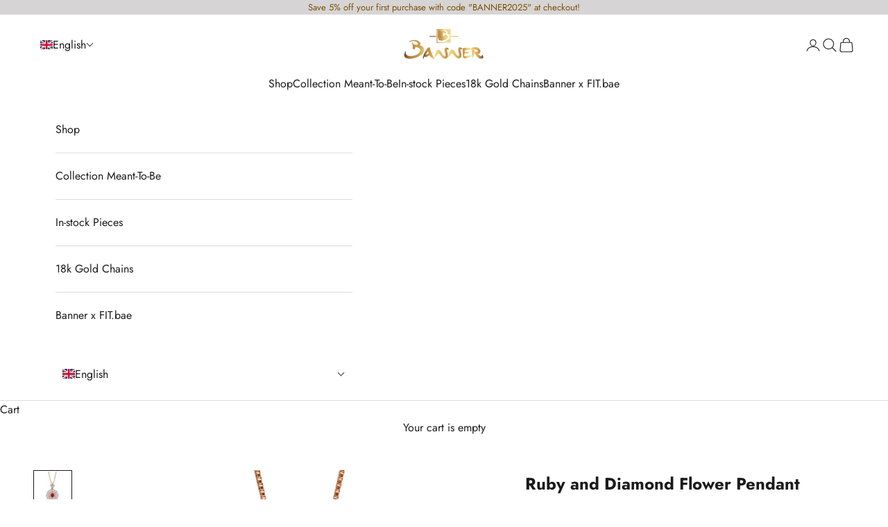

--- FILE ---
content_type: text/html; charset=utf-8
request_url: https://bannerjewellery.com/products/ruby-and-diamond-flower-pendant-1
body_size: 27074
content:
<!doctype html>

<html class="no-js" lang="en" dir="ltr">
  <head>
    <meta charset="utf-8">
    <meta name="viewport" content="width=device-width, initial-scale=1.0, height=device-height, minimum-scale=1.0, maximum-scale=5.0">

    <title>Ruby and Diamond Flower Pendant</title><meta name="description" content="Total Weight -åÊ4.94 grams Ruby 1 pc - 0.93 carats Diamond 92 pcs - 1.17 carats 18k Gold -åÊ4.52 grams &quot; This piece is part of our bespoke jewelry, which means there is only one unit of this piece available. If you want to make a similar piece or another piece with a different gemstone , please consult with our team an"><link rel="canonical" href="https://bannerjewellery.com/products/ruby-and-diamond-flower-pendant-1"><link rel="preconnect" href="https://fonts.shopifycdn.com" crossorigin><link rel="preload" href="//bannerjewellery.com/cdn/fonts/jost/jost_n4.d47a1b6347ce4a4c9f437608011273009d91f2b7.woff2" as="font" type="font/woff2" crossorigin><link rel="preload" href="//bannerjewellery.com/cdn/fonts/jost/jost_n4.d47a1b6347ce4a4c9f437608011273009d91f2b7.woff2" as="font" type="font/woff2" crossorigin><meta property="og:type" content="product">
  <meta property="og:title" content="Ruby and Diamond Flower Pendant">
  <meta property="product:price:amount" content="9,206,214.00">
  <meta property="product:price:currency" content="MMK"><meta property="og:image" content="http://bannerjewellery.com/cdn/shop/products/RB-P-ES-02522--1.jpg?v=1757586104&width=2048">
  <meta property="og:image:secure_url" content="https://bannerjewellery.com/cdn/shop/products/RB-P-ES-02522--1.jpg?v=1757586104&width=2048">
  <meta property="og:image:width" content="1800">
  <meta property="og:image:height" content="1800"><meta property="og:description" content="Total Weight -åÊ4.94 grams Ruby 1 pc - 0.93 carats Diamond 92 pcs - 1.17 carats 18k Gold -åÊ4.52 grams &quot; This piece is part of our bespoke jewelry, which means there is only one unit of this piece available. If you want to make a similar piece or another piece with a different gemstone , please consult with our team an"><meta property="og:url" content="https://bannerjewellery.com/products/ruby-and-diamond-flower-pendant-1">
<meta property="og:site_name" content="BANNER GEMS AND JEWELLERY"><meta name="twitter:card" content="summary"><meta name="twitter:title" content="Ruby and Diamond Flower Pendant">
  <meta name="twitter:description" content="
Total Weight -åÊ4.94 grams
Ruby 1 pc - 0.93 carats
Diamond 92 pcs - 1.17 carats
18k Gold -åÊ4.52 grams
&quot; This piece is part of our bespoke jewelry, which means there is only one unit of this piece available. If you want to make a similar piece or another piece with a different gemstone , please consult with our team and we are more than happy to assist to create a special piece just for you. &quot;

"><meta name="twitter:image" content="https://bannerjewellery.com/cdn/shop/products/RB-P-ES-02522--1.jpg?crop=center&height=1200&v=1757586104&width=1200">
  <meta name="twitter:image:alt" content="">
  <script async crossorigin fetchpriority="high" src="/cdn/shopifycloud/importmap-polyfill/es-modules-shim.2.4.0.js"></script>
<script type="application/ld+json">
  {
    "@context": "https://schema.org",
    "@type": "Product",
    "productID": 6740560117850,
    "offers": [{
          "@type": "Offer",
          "name": "Ruby and Diamond Flower Pendant",
          "availability":"https://schema.org/InStock",
          "price": 9206214.0,
          "priceCurrency": "MMK",
          "priceValidUntil": "2025-11-27","sku": "RB-P-ES-02522","hasMerchantReturnPolicy": {
              "merchantReturnLink": "https:\/\/bannerjewellery.com\/policies\/refund-policy"
            },"shippingDetails": {
              "shippingSettingsLink": "https:\/\/bannerjewellery.com\/policies\/shipping-policy"
            },"url": "https://bannerjewellery.com/products/ruby-and-diamond-flower-pendant-1?variant=39951114502234"
        }
],"brand": {
      "@type": "Brand",
      "name": "BANNER GEMS AND JEWELLERY"
    },
    "name": "Ruby and Diamond Flower Pendant",
    "description": "\nTotal Weight -åÊ4.94 grams\nRuby 1 pc - 0.93 carats\nDiamond 92 pcs - 1.17 carats\n18k Gold -åÊ4.52 grams\n\" This piece is part of our bespoke jewelry, which means there is only one unit of this piece available. If you want to make a similar piece or another piece with a different gemstone , please consult with our team and we are more than happy to assist to create a special piece just for you. \"\n\n",
    "category": "Pendant",
    "url": "https://bannerjewellery.com/products/ruby-and-diamond-flower-pendant-1",
    "sku": "RB-P-ES-02522","weight": {
      "@type": "QuantitativeValue",
      "unitCode": "kg",
      "value": 0.0
      },"image": {
      "@type": "ImageObject",
      "url": "https://bannerjewellery.com/cdn/shop/products/RB-P-ES-02522--1.jpg?v=1757586104&width=1024",
      "image": "https://bannerjewellery.com/cdn/shop/products/RB-P-ES-02522--1.jpg?v=1757586104&width=1024",
      "name": "",
      "width": "1024",
      "height": "1024"
    }
  }
  </script>



  <script type="application/ld+json">
  {
    "@context": "https://schema.org",
    "@type": "BreadcrumbList",
  "itemListElement": [{
      "@type": "ListItem",
      "position": 1,
      "name": "Home",
      "item": "https://bannerjewellery.com"
    },{
          "@type": "ListItem",
          "position": 2,
          "name": "Ruby and Diamond Flower Pendant",
          "item": "https://bannerjewellery.com/products/ruby-and-diamond-flower-pendant-1"
        }]
  }
  </script>

<style>/* Typography (heading) */
  @font-face {
  font-family: Jost;
  font-weight: 400;
  font-style: normal;
  font-display: fallback;
  src: url("//bannerjewellery.com/cdn/fonts/jost/jost_n4.d47a1b6347ce4a4c9f437608011273009d91f2b7.woff2") format("woff2"),
       url("//bannerjewellery.com/cdn/fonts/jost/jost_n4.791c46290e672b3f85c3d1c651ef2efa3819eadd.woff") format("woff");
}

@font-face {
  font-family: Jost;
  font-weight: 400;
  font-style: italic;
  font-display: fallback;
  src: url("//bannerjewellery.com/cdn/fonts/jost/jost_i4.b690098389649750ada222b9763d55796c5283a5.woff2") format("woff2"),
       url("//bannerjewellery.com/cdn/fonts/jost/jost_i4.fd766415a47e50b9e391ae7ec04e2ae25e7e28b0.woff") format("woff");
}

/* Typography (body) */
  @font-face {
  font-family: Jost;
  font-weight: 400;
  font-style: normal;
  font-display: fallback;
  src: url("//bannerjewellery.com/cdn/fonts/jost/jost_n4.d47a1b6347ce4a4c9f437608011273009d91f2b7.woff2") format("woff2"),
       url("//bannerjewellery.com/cdn/fonts/jost/jost_n4.791c46290e672b3f85c3d1c651ef2efa3819eadd.woff") format("woff");
}

@font-face {
  font-family: Jost;
  font-weight: 400;
  font-style: italic;
  font-display: fallback;
  src: url("//bannerjewellery.com/cdn/fonts/jost/jost_i4.b690098389649750ada222b9763d55796c5283a5.woff2") format("woff2"),
       url("//bannerjewellery.com/cdn/fonts/jost/jost_i4.fd766415a47e50b9e391ae7ec04e2ae25e7e28b0.woff") format("woff");
}

@font-face {
  font-family: Jost;
  font-weight: 700;
  font-style: normal;
  font-display: fallback;
  src: url("//bannerjewellery.com/cdn/fonts/jost/jost_n7.921dc18c13fa0b0c94c5e2517ffe06139c3615a3.woff2") format("woff2"),
       url("//bannerjewellery.com/cdn/fonts/jost/jost_n7.cbfc16c98c1e195f46c536e775e4e959c5f2f22b.woff") format("woff");
}

@font-face {
  font-family: Jost;
  font-weight: 700;
  font-style: italic;
  font-display: fallback;
  src: url("//bannerjewellery.com/cdn/fonts/jost/jost_i7.d8201b854e41e19d7ed9b1a31fe4fe71deea6d3f.woff2") format("woff2"),
       url("//bannerjewellery.com/cdn/fonts/jost/jost_i7.eae515c34e26b6c853efddc3fc0c552e0de63757.woff") format("woff");
}

:root {
    /* Container */
    --container-max-width: 100%;
    --container-xxs-max-width: 27.5rem; /* 440px */
    --container-xs-max-width: 42.5rem; /* 680px */
    --container-sm-max-width: 61.25rem; /* 980px */
    --container-md-max-width: 71.875rem; /* 1150px */
    --container-lg-max-width: 78.75rem; /* 1260px */
    --container-xl-max-width: 85rem; /* 1360px */
    --container-gutter: 1.25rem;

    --section-vertical-spacing: 2.5rem;
    --section-vertical-spacing-tight:2.5rem;

    --section-stack-gap:2.25rem;
    --section-stack-gap-tight:2.25rem;

    /* Form settings */
    --form-gap: 1.25rem; /* Gap between fieldset and submit button */
    --fieldset-gap: 1rem; /* Gap between each form input within a fieldset */
    --form-control-gap: 0.625rem; /* Gap between input and label (ignored for floating label) */
    --checkbox-control-gap: 0.75rem; /* Horizontal gap between checkbox and its associated label */
    --input-padding-block: 0.65rem; /* Vertical padding for input, textarea and native select */
    --input-padding-inline: 0.8rem; /* Horizontal padding for input, textarea and native select */
    --checkbox-size: 0.875rem; /* Size (width and height) for checkbox */

    /* Other sizes */
    --sticky-area-height: calc(var(--announcement-bar-is-sticky, 0) * var(--announcement-bar-height, 0px) + var(--header-is-sticky, 0) * var(--header-is-visible, 1) * var(--header-height, 0px));

    /* RTL support */
    --transform-logical-flip: 1;
    --transform-origin-start: left;
    --transform-origin-end: right;

    /**
     * ---------------------------------------------------------------------
     * TYPOGRAPHY
     * ---------------------------------------------------------------------
     */

    /* Font properties */
    --heading-font-family: Jost, sans-serif;
    --heading-font-weight: 400;
    --heading-font-style: normal;
    --heading-text-transform: normal;
    --heading-letter-spacing: 0.01em;
    --text-font-family: Jost, sans-serif;
    --text-font-weight: 400;
    --text-font-style: normal;
    --text-letter-spacing: 0.0em;
    --button-font: var(--text-font-style) var(--text-font-weight) var(--text-sm) / 1.65 var(--text-font-family);
    --button-text-transform: uppercase;
    --button-letter-spacing: 0.18em;

    /* Font sizes */--text-heading-size-factor: 1.3;
    --text-h1: max(0.6875rem, clamp(1.375rem, 1.146341463414634rem + 0.975609756097561vw, 2rem) * var(--text-heading-size-factor));
    --text-h2: max(0.6875rem, clamp(1.25rem, 1.0670731707317074rem + 0.7804878048780488vw, 1.75rem) * var(--text-heading-size-factor));
    --text-h3: max(0.6875rem, clamp(1.125rem, 1.0335365853658536rem + 0.3902439024390244vw, 1.375rem) * var(--text-heading-size-factor));
    --text-h4: max(0.6875rem, clamp(1rem, 0.9542682926829268rem + 0.1951219512195122vw, 1.125rem) * var(--text-heading-size-factor));
    --text-h5: calc(0.875rem * var(--text-heading-size-factor));
    --text-h6: calc(0.75rem * var(--text-heading-size-factor));

    --text-xs: 0.75rem;
    --text-sm: 0.8125rem;
    --text-base: 0.875rem;
    --text-lg: 1.0rem;
    --text-xl: 1.25rem;

    /* Rounded variables (used for border radius) */
    --rounded-full: 9999px;
    --button-border-radius: 0.0rem;
    --input-border-radius: 0.0rem;

    /* Box shadow */
    --shadow-sm: 0 2px 8px rgb(0 0 0 / 0.05);
    --shadow: 0 5px 15px rgb(0 0 0 / 0.05);
    --shadow-md: 0 5px 30px rgb(0 0 0 / 0.05);
    --shadow-block: px px px rgb(var(--text-primary) / 0.0);

    /**
     * ---------------------------------------------------------------------
     * OTHER
     * ---------------------------------------------------------------------
     */

    --checkmark-svg-url: url(//bannerjewellery.com/cdn/shop/t/6/assets/checkmark.svg?v=77552481021870063511717333291);
    --cursor-zoom-in-svg-url: url(//bannerjewellery.com/cdn/shop/t/6/assets/cursor-zoom-in.svg?v=165101412073811708311717909178);
  }

  [dir="rtl"]:root {
    /* RTL support */
    --transform-logical-flip: -1;
    --transform-origin-start: right;
    --transform-origin-end: left;
  }

  @media screen and (min-width: 700px) {
    :root {
      /* Typography (font size) */
      --text-xs: 0.875rem;
      --text-sm: 0.9375rem;
      --text-base: 1.0rem;
      --text-lg: 1.125rem;
      --text-xl: 1.375rem;

      /* Spacing settings */
      --container-gutter: 2rem;
    }
  }

  @media screen and (min-width: 1000px) {
    :root {
      /* Spacing settings */
      --container-gutter: 3rem;

      --section-vertical-spacing: 4rem;
      --section-vertical-spacing-tight: 4rem;

      --section-stack-gap:3rem;
      --section-stack-gap-tight:3rem;
    }
  }:root {/* Overlay used for modal */
    --page-overlay: 0 0 0 / 0.4;

    /* We use the first scheme background as default */
    --page-background: ;

    /* Product colors */
    --on-sale-text: 227 44 43;
    --on-sale-badge-background: 227 44 43;
    --on-sale-badge-text: 255 255 255;
    --sold-out-badge-background: 239 239 239;
    --sold-out-badge-text: 0 0 0 / 0.65;
    --custom-badge-background: 28 28 28;
    --custom-badge-text: 255 255 255;
    --star-color: 28 28 28;

    /* Status colors */
    --success-background: 212 227 203;
    --success-text: 48 122 7;
    --warning-background: 253 241 224;
    --warning-text: 237 138 0;
    --error-background: 243 204 204;
    --error-text: 203 43 43;
  }.color-scheme--scheme-1 {
      /* Color settings */--accent: 210 164 85;
      --text-color: 28 27 27;
      --background: 255 255 255 / 1.0;
      --background-without-opacity: 255 255 255;
      --background-gradient: ;--border-color: 221 221 221;/* Button colors */
      --button-background: 210 164 85;
      --button-text-color: 255 255 255;

      /* Circled buttons */
      --circle-button-background: 210 164 85;
      --circle-button-text-color: 255 255 255;
    }.shopify-section:has(.section-spacing.color-scheme--bg-54922f2e920ba8346f6dc0fba343d673) + .shopify-section:has(.section-spacing.color-scheme--bg-54922f2e920ba8346f6dc0fba343d673:not(.bordered-section)) .section-spacing {
      padding-block-start: 0;
    }.color-scheme--scheme-2 {
      /* Color settings */--accent: 92 92 92;
      --text-color: 123 80 8;
      --background: 214 212 212 / 1.0;
      --background-without-opacity: 214 212 212;
      --background-gradient: ;--border-color: 200 192 181;/* Button colors */
      --button-background: 92 92 92;
      --button-text-color: 255 255 255;

      /* Circled buttons */
      --circle-button-background: 255 255 255;
      --circle-button-text-color: 28 27 27;
    }.shopify-section:has(.section-spacing.color-scheme--bg-a63e6d13f477e410f495ffdc5adcccb3) + .shopify-section:has(.section-spacing.color-scheme--bg-a63e6d13f477e410f495ffdc5adcccb3:not(.bordered-section)) .section-spacing {
      padding-block-start: 0;
    }.color-scheme--scheme-3 {
      /* Color settings */--accent: 255 255 255;
      --text-color: 255 255 255;
      --background: 28 28 28 / 1.0;
      --background-without-opacity: 28 28 28;
      --background-gradient: ;--border-color: 62 62 62;/* Button colors */
      --button-background: 255 255 255;
      --button-text-color: 28 28 28;

      /* Circled buttons */
      --circle-button-background: 255 255 255;
      --circle-button-text-color: 28 28 28;
    }.shopify-section:has(.section-spacing.color-scheme--bg-c1f8cb21047e4797e94d0969dc5d1e44) + .shopify-section:has(.section-spacing.color-scheme--bg-c1f8cb21047e4797e94d0969dc5d1e44:not(.bordered-section)) .section-spacing {
      padding-block-start: 0;
    }.color-scheme--scheme-4 {
      /* Color settings */--accent: 255 255 255;
      --text-color: 255 255 255;
      --background: 0 0 0 / 0.0;
      --background-without-opacity: 0 0 0;
      --background-gradient: ;--border-color: 255 255 255;/* Button colors */
      --button-background: 255 255 255;
      --button-text-color: 28 28 28;

      /* Circled buttons */
      --circle-button-background: 255 255 255;
      --circle-button-text-color: 28 28 28;
    }.shopify-section:has(.section-spacing.color-scheme--bg-3671eee015764974ee0aef1536023e0f) + .shopify-section:has(.section-spacing.color-scheme--bg-3671eee015764974ee0aef1536023e0f:not(.bordered-section)) .section-spacing {
      padding-block-start: 0;
    }.color-scheme--scheme-4335fba2-4c45-4443-8dde-035847d96d79 {
      /* Color settings */--accent: 210 164 85;
      --text-color: 28 27 27;
      --background: 252 251 249 / 1.0;
      --background-without-opacity: 252 251 249;
      --background-gradient: ;--border-color: 218 217 216;/* Button colors */
      --button-background: 210 164 85;
      --button-text-color: 255 255 255;

      /* Circled buttons */
      --circle-button-background: 210 164 85;
      --circle-button-text-color: 255 255 255;
    }.shopify-section:has(.section-spacing.color-scheme--bg-1ea777e7cca0f91633dbb2568c7c318c) + .shopify-section:has(.section-spacing.color-scheme--bg-1ea777e7cca0f91633dbb2568c7c318c:not(.bordered-section)) .section-spacing {
      padding-block-start: 0;
    }.color-scheme--scheme-b6c9372c-b1ac-4875-bda6-e6d125e23bef {
      /* Color settings */--accent: 210 164 85;
      --text-color: 28 27 27;
      --background: 255 255 255 / 1.0;
      --background-without-opacity: 255 255 255;
      --background-gradient: ;--border-color: 221 221 221;/* Button colors */
      --button-background: 210 164 85;
      --button-text-color: 255 255 255;

      /* Circled buttons */
      --circle-button-background: 210 164 85;
      --circle-button-text-color: 255 255 255;
    }.shopify-section:has(.section-spacing.color-scheme--bg-54922f2e920ba8346f6dc0fba343d673) + .shopify-section:has(.section-spacing.color-scheme--bg-54922f2e920ba8346f6dc0fba343d673:not(.bordered-section)) .section-spacing {
      padding-block-start: 0;
    }.color-scheme--dialog {
      /* Color settings */--accent: 210 164 85;
      --text-color: 28 27 27;
      --background: 255 255 255 / 1.0;
      --background-without-opacity: 255 255 255;
      --background-gradient: ;--border-color: 221 221 221;/* Button colors */
      --button-background: 210 164 85;
      --button-text-color: 255 255 255;

      /* Circled buttons */
      --circle-button-background: 210 164 85;
      --circle-button-text-color: 255 255 255;
    }
</style><script>
  document.documentElement.classList.replace('no-js', 'js');

  // This allows to expose several variables to the global scope, to be used in scripts
  window.themeVariables = {
    settings: {
      showPageTransition: false,
      pageType: "product",
      moneyFormat: "\u003cspan class=mw-price\u003eKs {{amount}}\u003c\/span\u003e",
      moneyWithCurrencyFormat: "\u003cspan class=mw-price\u003eKs {{amount}} MMK\u003c\/span\u003e",
      currencyCodeEnabled: false,
      cartType: "drawer",
      staggerMenuApparition: true
    },

    strings: {
      addToCartButton: "Add to cart",
      soldOutButton: "Sold out",
      preOrderButton: "Pre-order",
      unavailableButton: "Unavailable",
      addedToCart: "Added to your cart!",
      closeGallery: "Close gallery",
      zoomGallery: "Zoom picture",
      errorGallery: "Image cannot be loaded",
      soldOutBadge: "Sold out",
      discountBadge: "Save @@",
      sku: "SKU:",
      shippingEstimatorNoResults: "Sorry, we do not ship to your address.",
      shippingEstimatorOneResult: "There is one shipping rate for your address:",
      shippingEstimatorMultipleResults: "There are several shipping rates for your address:",
      shippingEstimatorError: "One or more error occurred while retrieving shipping rates:",
      next: "Next",
      previous: "Previous"
    },

    mediaQueries: {
      'sm': 'screen and (min-width: 700px)',
      'md': 'screen and (min-width: 1000px)',
      'lg': 'screen and (min-width: 1150px)',
      'xl': 'screen and (min-width: 1400px)',
      '2xl': 'screen and (min-width: 1600px)',
      'sm-max': 'screen and (max-width: 699px)',
      'md-max': 'screen and (max-width: 999px)',
      'lg-max': 'screen and (max-width: 1149px)',
      'xl-max': 'screen and (max-width: 1399px)',
      '2xl-max': 'screen and (max-width: 1599px)',
      'motion-safe': '(prefers-reduced-motion: no-preference)',
      'motion-reduce': '(prefers-reduced-motion: reduce)',
      'supports-hover': 'screen and (pointer: fine)',
      'supports-touch': 'screen and (hover: none)'
    }
  };</script><script>
      if (!(HTMLScriptElement.supports && HTMLScriptElement.supports('importmap'))) {
        const importMapPolyfill = document.createElement('script');
        importMapPolyfill.async = true;
        importMapPolyfill.src = "//bannerjewellery.com/cdn/shop/t/6/assets/es-module-shims.min.js?v=163628956881225179081717333276";

        document.head.appendChild(importMapPolyfill);
      }
    </script>

    <script type="importmap">{
        "imports": {
          "vendor": "//bannerjewellery.com/cdn/shop/t/6/assets/vendor.min.js?v=55120211853256353121717333276",
          "theme": "//bannerjewellery.com/cdn/shop/t/6/assets/theme.js?v=162116031717193761271720869685",
          "photoswipe": "//bannerjewellery.com/cdn/shop/t/6/assets/photoswipe.min.js?v=20290624223189769891717333276"
        }
      }
    </script>

    <script type="module" src="//bannerjewellery.com/cdn/shop/t/6/assets/vendor.min.js?v=55120211853256353121717333276"></script>
    <script type="module" src="//bannerjewellery.com/cdn/shop/t/6/assets/theme.js?v=162116031717193761271720869685"></script>

    <script>window.performance && window.performance.mark && window.performance.mark('shopify.content_for_header.start');</script><meta name="facebook-domain-verification" content="10qy20sg2opr3xaryme1caw5z9ez6p">
<meta name="facebook-domain-verification" content="2a8bqolj9hjatlcs755dijmm3fvsqn">
<meta name="google-site-verification" content="j_4cdgoQk_5rzPemsoPvSo0IzQ-CBPHh7bPjIUyGKU4">
<meta id="shopify-digital-wallet" name="shopify-digital-wallet" content="/26667417690/digital_wallets/dialog">
<link rel="alternate" hreflang="x-default" href="https://bannerjewellery.com/products/ruby-and-diamond-flower-pendant-1">
<link rel="alternate" hreflang="my" href="https://bannerjewellery.com/my/products/ruby-and-diamond-flower-pendant-1">
<link rel="alternate" type="application/json+oembed" href="https://bannerjewellery.com/products/ruby-and-diamond-flower-pendant-1.oembed">
<script async="async" src="/checkouts/internal/preloads.js?locale=en-MM"></script>
<script id="shopify-features" type="application/json">{"accessToken":"ab61eda273ec2132c153b02ffa0b732e","betas":["rich-media-storefront-analytics"],"domain":"bannerjewellery.com","predictiveSearch":true,"shopId":26667417690,"locale":"en"}</script>
<script>var Shopify = Shopify || {};
Shopify.shop = "banner-gems-and-jewellery.myshopify.com";
Shopify.locale = "en";
Shopify.currency = {"active":"MMK","rate":"1.0"};
Shopify.country = "MM";
Shopify.theme = {"name":"Prestige - Latest Version","id":168433680682,"schema_name":"Prestige","schema_version":"9.3.0","theme_store_id":855,"role":"main"};
Shopify.theme.handle = "null";
Shopify.theme.style = {"id":null,"handle":null};
Shopify.cdnHost = "bannerjewellery.com/cdn";
Shopify.routes = Shopify.routes || {};
Shopify.routes.root = "/";</script>
<script type="module">!function(o){(o.Shopify=o.Shopify||{}).modules=!0}(window);</script>
<script>!function(o){function n(){var o=[];function n(){o.push(Array.prototype.slice.apply(arguments))}return n.q=o,n}var t=o.Shopify=o.Shopify||{};t.loadFeatures=n(),t.autoloadFeatures=n()}(window);</script>
<script id="shop-js-analytics" type="application/json">{"pageType":"product"}</script>
<script defer="defer" async type="module" src="//bannerjewellery.com/cdn/shopifycloud/shop-js/modules/v2/client.init-shop-cart-sync_COMZFrEa.en.esm.js"></script>
<script defer="defer" async type="module" src="//bannerjewellery.com/cdn/shopifycloud/shop-js/modules/v2/chunk.common_CdXrxk3f.esm.js"></script>
<script type="module">
  await import("//bannerjewellery.com/cdn/shopifycloud/shop-js/modules/v2/client.init-shop-cart-sync_COMZFrEa.en.esm.js");
await import("//bannerjewellery.com/cdn/shopifycloud/shop-js/modules/v2/chunk.common_CdXrxk3f.esm.js");

  window.Shopify.SignInWithShop?.initShopCartSync?.({"fedCMEnabled":true,"windoidEnabled":true});

</script>
<script>(function() {
  var isLoaded = false;
  function asyncLoad() {
    if (isLoaded) return;
    isLoaded = true;
    var urls = ["https:\/\/api.omegatheme.com\/facebook-chat\/facebook-chat.js?v=1640175784\u0026shop=banner-gems-and-jewellery.myshopify.com","https:\/\/way2enjoy.com\/shopify\/1\/countdowntimerbar\/proxy\/js\/pct.js?shop=banner-gems-and-jewellery.myshopify.com","https:\/\/sprt-mws-legacy-files.spur-i-t.com\/currencyautoswitcher\/source.js?mw_currencyautoswitcher_t=1635619419\u0026shop=banner-gems-and-jewellery.myshopify.com","\/\/www.powr.io\/powr.js?powr-token=banner-gems-and-jewellery.myshopify.com\u0026external-type=shopify\u0026shop=banner-gems-and-jewellery.myshopify.com"];
    for (var i = 0; i < urls.length; i++) {
      var s = document.createElement('script');
      s.type = 'text/javascript';
      s.async = true;
      s.src = urls[i];
      var x = document.getElementsByTagName('script')[0];
      x.parentNode.insertBefore(s, x);
    }
  };
  if(window.attachEvent) {
    window.attachEvent('onload', asyncLoad);
  } else {
    window.addEventListener('load', asyncLoad, false);
  }
})();</script>
<script id="__st">var __st={"a":26667417690,"offset":-18000,"reqid":"6d02138b-ecfb-4d7d-9ad4-887a49591ae4-1763368945","pageurl":"bannerjewellery.com\/products\/ruby-and-diamond-flower-pendant-1","u":"4a8f0c8a01af","p":"product","rtyp":"product","rid":6740560117850};</script>
<script>window.ShopifyPaypalV4VisibilityTracking = true;</script>
<script id="captcha-bootstrap">!function(){'use strict';const t='contact',e='account',n='new_comment',o=[[t,t],['blogs',n],['comments',n],[t,'customer']],c=[[e,'customer_login'],[e,'guest_login'],[e,'recover_customer_password'],[e,'create_customer']],r=t=>t.map((([t,e])=>`form[action*='/${t}']:not([data-nocaptcha='true']) input[name='form_type'][value='${e}']`)).join(','),a=t=>()=>t?[...document.querySelectorAll(t)].map((t=>t.form)):[];function s(){const t=[...o],e=r(t);return a(e)}const i='password',u='form_key',d=['recaptcha-v3-token','g-recaptcha-response','h-captcha-response',i],f=()=>{try{return window.sessionStorage}catch{return}},m='__shopify_v',_=t=>t.elements[u];function p(t,e,n=!1){try{const o=window.sessionStorage,c=JSON.parse(o.getItem(e)),{data:r}=function(t){const{data:e,action:n}=t;return t[m]||n?{data:e,action:n}:{data:t,action:n}}(c);for(const[e,n]of Object.entries(r))t.elements[e]&&(t.elements[e].value=n);n&&o.removeItem(e)}catch(o){console.error('form repopulation failed',{error:o})}}const l='form_type',E='cptcha';function T(t){t.dataset[E]=!0}const w=window,h=w.document,L='Shopify',v='ce_forms',y='captcha';let A=!1;((t,e)=>{const n=(g='f06e6c50-85a8-45c8-87d0-21a2b65856fe',I='https://cdn.shopify.com/shopifycloud/storefront-forms-hcaptcha/ce_storefront_forms_captcha_hcaptcha.v1.5.2.iife.js',D={infoText:'Protected by hCaptcha',privacyText:'Privacy',termsText:'Terms'},(t,e,n)=>{const o=w[L][v],c=o.bindForm;if(c)return c(t,g,e,D).then(n);var r;o.q.push([[t,g,e,D],n]),r=I,A||(h.body.append(Object.assign(h.createElement('script'),{id:'captcha-provider',async:!0,src:r})),A=!0)});var g,I,D;w[L]=w[L]||{},w[L][v]=w[L][v]||{},w[L][v].q=[],w[L][y]=w[L][y]||{},w[L][y].protect=function(t,e){n(t,void 0,e),T(t)},Object.freeze(w[L][y]),function(t,e,n,w,h,L){const[v,y,A,g]=function(t,e,n){const i=e?o:[],u=t?c:[],d=[...i,...u],f=r(d),m=r(i),_=r(d.filter((([t,e])=>n.includes(e))));return[a(f),a(m),a(_),s()]}(w,h,L),I=t=>{const e=t.target;return e instanceof HTMLFormElement?e:e&&e.form},D=t=>v().includes(t);t.addEventListener('submit',(t=>{const e=I(t);if(!e)return;const n=D(e)&&!e.dataset.hcaptchaBound&&!e.dataset.recaptchaBound,o=_(e),c=g().includes(e)&&(!o||!o.value);(n||c)&&t.preventDefault(),c&&!n&&(function(t){try{if(!f())return;!function(t){const e=f();if(!e)return;const n=_(t);if(!n)return;const o=n.value;o&&e.removeItem(o)}(t);const e=Array.from(Array(32),(()=>Math.random().toString(36)[2])).join('');!function(t,e){_(t)||t.append(Object.assign(document.createElement('input'),{type:'hidden',name:u})),t.elements[u].value=e}(t,e),function(t,e){const n=f();if(!n)return;const o=[...t.querySelectorAll(`input[type='${i}']`)].map((({name:t})=>t)),c=[...d,...o],r={};for(const[a,s]of new FormData(t).entries())c.includes(a)||(r[a]=s);n.setItem(e,JSON.stringify({[m]:1,action:t.action,data:r}))}(t,e)}catch(e){console.error('failed to persist form',e)}}(e),e.submit())}));const S=(t,e)=>{t&&!t.dataset[E]&&(n(t,e.some((e=>e===t))),T(t))};for(const o of['focusin','change'])t.addEventListener(o,(t=>{const e=I(t);D(e)&&S(e,y())}));const B=e.get('form_key'),M=e.get(l),P=B&&M;t.addEventListener('DOMContentLoaded',(()=>{const t=y();if(P)for(const e of t)e.elements[l].value===M&&p(e,B);[...new Set([...A(),...v().filter((t=>'true'===t.dataset.shopifyCaptcha))])].forEach((e=>S(e,t)))}))}(h,new URLSearchParams(w.location.search),n,t,e,['guest_login'])})(!1,!0)}();</script>
<script integrity="sha256-52AcMU7V7pcBOXWImdc/TAGTFKeNjmkeM1Pvks/DTgc=" data-source-attribution="shopify.loadfeatures" defer="defer" src="//bannerjewellery.com/cdn/shopifycloud/storefront/assets/storefront/load_feature-81c60534.js" crossorigin="anonymous"></script>
<script data-source-attribution="shopify.dynamic_checkout.dynamic.init">var Shopify=Shopify||{};Shopify.PaymentButton=Shopify.PaymentButton||{isStorefrontPortableWallets:!0,init:function(){window.Shopify.PaymentButton.init=function(){};var t=document.createElement("script");t.src="https://bannerjewellery.com/cdn/shopifycloud/portable-wallets/latest/portable-wallets.en.js",t.type="module",document.head.appendChild(t)}};
</script>
<script data-source-attribution="shopify.dynamic_checkout.buyer_consent">
  function portableWalletsHideBuyerConsent(e){var t=document.getElementById("shopify-buyer-consent"),n=document.getElementById("shopify-subscription-policy-button");t&&n&&(t.classList.add("hidden"),t.setAttribute("aria-hidden","true"),n.removeEventListener("click",e))}function portableWalletsShowBuyerConsent(e){var t=document.getElementById("shopify-buyer-consent"),n=document.getElementById("shopify-subscription-policy-button");t&&n&&(t.classList.remove("hidden"),t.removeAttribute("aria-hidden"),n.addEventListener("click",e))}window.Shopify?.PaymentButton&&(window.Shopify.PaymentButton.hideBuyerConsent=portableWalletsHideBuyerConsent,window.Shopify.PaymentButton.showBuyerConsent=portableWalletsShowBuyerConsent);
</script>
<script>
  function portableWalletsCleanup(e){e&&e.src&&console.error("Failed to load portable wallets script "+e.src);var t=document.querySelectorAll("shopify-accelerated-checkout .shopify-payment-button__skeleton, shopify-accelerated-checkout-cart .wallet-cart-button__skeleton"),e=document.getElementById("shopify-buyer-consent");for(let e=0;e<t.length;e++)t[e].remove();e&&e.remove()}function portableWalletsNotLoadedAsModule(e){e instanceof ErrorEvent&&"string"==typeof e.message&&e.message.includes("import.meta")&&"string"==typeof e.filename&&e.filename.includes("portable-wallets")&&(window.removeEventListener("error",portableWalletsNotLoadedAsModule),window.Shopify.PaymentButton.failedToLoad=e,"loading"===document.readyState?document.addEventListener("DOMContentLoaded",window.Shopify.PaymentButton.init):window.Shopify.PaymentButton.init())}window.addEventListener("error",portableWalletsNotLoadedAsModule);
</script>

<script type="module" src="https://bannerjewellery.com/cdn/shopifycloud/portable-wallets/latest/portable-wallets.en.js" onError="portableWalletsCleanup(this)" crossorigin="anonymous"></script>
<script nomodule>
  document.addEventListener("DOMContentLoaded", portableWalletsCleanup);
</script>

<link id="shopify-accelerated-checkout-styles" rel="stylesheet" media="screen" href="https://bannerjewellery.com/cdn/shopifycloud/portable-wallets/latest/accelerated-checkout-backwards-compat.css" crossorigin="anonymous">
<style id="shopify-accelerated-checkout-cart">
        #shopify-buyer-consent {
  margin-top: 1em;
  display: inline-block;
  width: 100%;
}

#shopify-buyer-consent.hidden {
  display: none;
}

#shopify-subscription-policy-button {
  background: none;
  border: none;
  padding: 0;
  text-decoration: underline;
  font-size: inherit;
  cursor: pointer;
}

#shopify-subscription-policy-button::before {
  box-shadow: none;
}

      </style>

<script>window.performance && window.performance.mark && window.performance.mark('shopify.content_for_header.end');</script>
<link href="//bannerjewellery.com/cdn/shop/t/6/assets/theme.css?v=141798714953999545531728410962" rel="stylesheet" type="text/css" media="all" /><!-- Swiper CSS -->
    <link href="//bannerjewellery.com/cdn/shop/t/6/assets/swiper-bundle.min.css?v=23750712199194620351720268512" rel="stylesheet" type="text/css" media="all" />
    <style>
            .swiper {
              width: 100%;
              height: 100%;
            }
        
        .swiper-slide {
              text-align: center;
              font-size: 18px;
              background: #fff;
              display: flex;
              justify-content: center;
              align-items: center;
            }
        
        .swiper-slide img {
              display: block;
              width: 100%;
              height: 100%;
              object-fit: cover;
            }
    </style>
  <!-- BEGIN app block: shopify://apps/t-lab-ai-language-translate/blocks/language_switcher/b5b83690-efd4-434d-8c6a-a5cef4019faf --><!-- BEGIN app snippet: switcher_styling -->

<link href="//cdn.shopify.com/extensions/019a3174-819e-7744-b4a9-a8c81ca4c1d7/snippets-285/assets/advanced-switcher.css" rel="stylesheet" type="text/css" media="all" />

<style>
  .tl-switcher-container.tl-custom-position {
    border-width: 1px;
    border-style: solid;
    border-color: #000000;
    background-color: #ffffff;
  }

  .tl-custom-position.top-right {
    top: 55px;
    right: 20px;
    bottom: auto;
    left: auto;
  }

  .tl-custom-position.top-left {
    top: 55px;
    right: auto;
    bottom: auto;
    left: 20px;
  }

  .tl-custom-position.bottom-left {
    position: fixed;
    top: auto;
    right: auto;
    bottom: 20px;
    left: 20px;
  }

  .tl-custom-position.bottom-right {
    position: fixed;
    top: auto;
    right: 20px;
    bottom: 20px;
    left: auto;
  }

  .tl-custom-position > div {
    font-size: 16px;
    color: #5c5c5c;
  }

  .tl-custom-position .tl-label {
    color: #5c5c5c;
  }

  .tl-dropdown,
  .tl-overlay,
  .tl-options {
    display: none;
  }

  .tl-dropdown.bottom-right,
  .tl-dropdown.bottom-left {
    bottom: 100%;
    top: auto;
  }

  .tl-dropdown.top-right,
  .tl-dropdown.bottom-right {
    right: 0;
    left: auto;
  }

  .tl-options.bottom-right,
  .tl-options.bottom-left {
    bottom: 100%;
    top: auto;
  }

  .tl-options.top-right,
  .tl-options.bottom-right {
    right: 0;
    left: auto;
  }

  div:not(.tl-inner) > .tl-switcher .tl-select,
  div.tl-selections {
    border-width: 0px;
  }

  

  
  .tl-select {
font-size: 16px;
}
  
</style>
<!-- END app snippet -->

<script type="text/template" id="tl-switcher-template">
  <div class="tl-switcher-container hidden ">
    
        <!-- BEGIN app snippet: language_form --><div class="tl-switcher tl-language"><form method="post" action="/localization" id="localization_form" accept-charset="UTF-8" class="shopify-localization-form" enctype="multipart/form-data"><input type="hidden" name="form_type" value="localization" /><input type="hidden" name="utf8" value="✓" /><input type="hidden" name="_method" value="put" /><input type="hidden" name="return_to" value="/products/ruby-and-diamond-flower-pendant-1" />
    <div class="tl-select">
      
          <img
            class="tl-flag"
            loading="lazy"
            width="20"
            height="18"
            alt="Language switcher country flag for English"
            src="https://cdn.shopify.com/extensions/019a3174-819e-7744-b4a9-a8c81ca4c1d7/snippets-285/assets/gb.svg"
          >
            <span class="tl-label tl-name">English</span>
      
    </div>
    <ul class="tl-options " role="list">
      
          <li
            class="tl-option active"
            data-value="en"
          >
              <img
                class="tl-flag"
                loading="lazy"
                width="20"
                height="18"
                alt="Language dropdown option country flag for English"
                src="https://cdn.shopify.com/extensions/019a3174-819e-7744-b4a9-a8c81ca4c1d7/snippets-285/assets/gb.svg"
              >
                <span class="tl-label tl-name" for="English">English</span>
          </li>
          <li
            class="tl-option "
            data-value="my"
          >
              <img
                class="tl-flag"
                loading="lazy"
                width="20"
                height="18"
                alt="Language dropdown option country flag for မြန်မာ"
                src="https://cdn.shopify.com/extensions/019a3174-819e-7744-b4a9-a8c81ca4c1d7/snippets-285/assets/mm.svg"
              >
                <span class="tl-label tl-name" for="မြန်မာ">မြန်မာ</span>
          </li>
      
    </ul>
    <input type="hidden" name="country_code" value="MM">
    <input type="hidden" name="language_code" value="en"></form>
</div>
<!-- END app snippet -->

      
    <!-- BEGIN app snippet: language_form2 --><div class="tl-languages-unwrap" style="display: none;"><form method="post" action="/localization" id="localization_form" accept-charset="UTF-8" class="shopify-localization-form" enctype="multipart/form-data"><input type="hidden" name="form_type" value="localization" /><input type="hidden" name="utf8" value="✓" /><input type="hidden" name="_method" value="put" /><input type="hidden" name="return_to" value="/products/ruby-and-diamond-flower-pendant-1" />
    <ul class="tl-options" role="list">
      
          <li
            class="tl-option active"
            data-value="en"
          >
                <span class="tl-label tl-name" for="English">English</span>
          </li>
          <li
            class="tl-option "
            data-value="my"
          >
                <span class="tl-label tl-name" for="မြန်မာ">မြန်မာ</span>
          </li>
      
    </ul>
    <input type="hidden" name="country_code" value="MM">
    <input type="hidden" name="language_code" value="en"></form>
</div>
<!-- END app snippet -->
  </div>
</script>

<!-- BEGIN app snippet: switcher_init_script --><script>
  "use strict";
  (()=>{let d="tlSwitcherReady",m="hidden";function h(r,i,n=0){var e=r.map(function(e){return document.querySelector(e)});if(e.every(function(e){return!!e}))i(e);else{let e=new MutationObserver(function(e,n){var t=r.map(function(e){return document.querySelector(e)});t.every(function(e){return!!e})&&(n.disconnect(),i(t))});e.observe(document.documentElement,{childList:!0,subtree:!0}),0<n&&setTimeout(function(){e.disconnect()},n)}}let s=function(c,l){return function(n){var t=n[0],r=n[1];if(t&&r){var i=t.cloneNode(!0);let e=!1;switch(l){case"before":r.parentElement&&(r.parentElement.appendChild(i),r.parentElement.insertBefore(i,r),e=!0);break;case"after":r.parentElement&&(r.parentElement.appendChild(i),r.nextSibling&&r.parentElement.insertBefore(i,r.nextSibling),e=!0);break;case"in-element-prepend":r.appendChild(i),0<r.childNodes.length&&r.insertBefore(i,r.childNodes[0]),e=!0;break;case"in-element":r.appendChild(i),e=!0}e&&(i instanceof HTMLElement&&(i.classList.add(c),i.classList.remove(m)),n=new CustomEvent(d,{detail:{switcherElement:i}}),document.dispatchEvent(n))}}};function i(e){switch(e.switcherPosition){case"header":n=e.shopifyThemeName,t=e.switcherPrototypeSelector,r=e.headerRefElement,i=e.headerRelativePosition,c=e.mobileRefElement,l=e.mobileRelativePosition,o=(a={dawn:{headerReferenceElement:".header__icon.header__icon--cart",mobileMenuReferenceElement:"ul.mobile-nav > :nth-child(1)"},studio:{headerReferenceElement:".header__icon.header__icon--cart",mobileMenuReferenceElement:"ul.mobile-nav > :nth-child(1)"},refresh:{headerReferenceElement:".header__icon.header__icon--cart",mobileMenuReferenceElement:"ul.mobile-nav > :nth-child(1)"},ride:{headerReferenceElement:".header__icon.header__icon--cart",mobileMenuReferenceElement:"ul.mobile-nav > :nth-child(1)"},colorblock:{headerReferenceElement:".header__icon.header__icon--cart",mobileMenuReferenceElement:"ul.mobile-nav > :nth-child(1)"},taste:{headerReferenceElement:".header__icon.header__icon--cart",mobileMenuReferenceElement:"ul.mobile-nav > :nth-child(1)"},craft:{headerReferenceElement:".header__icon.header__icon--cart",mobileMenuReferenceElement:"ul.mobile-nav > :nth-child(1)"},crave:{headerReferenceElement:".header__icon.header__icon--cart",mobileMenuReferenceElement:"ul.mobile-nav > :nth-child(1)"},sense:{headerReferenceElement:".header__icon.header__icon--cart",mobileMenuReferenceElement:"ul.mobile-nav > :nth-child(1)"}})[n]?a[n].headerReferenceElement:null,a=a[n]?a[n].mobileMenuReferenceElement:null,(n=r||o)&&n.split(",").forEach(e=>{h([t,e],s("desktop",i),3e3)}),(r=c||a)&&r.split(",").forEach(e=>{h([t,e],s("mobile",l))});break;case"custom":o=e.switcherPrototypeSelector,(o=document.querySelector(o))&&(o.classList.add("tl-custom-position"),o.classList.remove(m),o=new CustomEvent(d,{detail:{switcherElement:o}}),document.dispatchEvent(o))}var n,t,r,i,c,l,o,a}void 0===window.TranslationLab&&(window.TranslationLab={}),window.TranslationLab.Switcher={configure:function(r){h(["body"],e=>{var n,t=document.getElementById("tl-switcher-template");t&&((n=document.createElement("div")).innerHTML=t.innerHTML,t=n.querySelector(".tl-switcher-container"))&&(n=t.cloneNode(!0),e[0])&&e[0].appendChild(n),i(r)})}}})();
</script><!-- END app snippet -->

<script>
  (function () {

    var enabledShopCurrenciesJson = '[{"name":"Myanmar Kyat","iso_code":"MMK","symbol":"K"}]';
    var availableCountriesJson = '[{"name":"Myanmar (Burma)","iso_code":"MM","currency_code":"MMK"}]';

    if (typeof window.TranslationLab === 'undefined') {
      window.TranslationLab = {};
    }

    window.TranslationLab.CurrencySettings = {
      themeMoneyFormat: "\u003cspan class=mw-price\u003eKs {{amount}}\u003c\/span\u003e",
      themeMoneyWithCurrencyFormat: "\u003cspan class=mw-price\u003eKs {{amount}} MMK\u003c\/span\u003e",
      format: 'money_with_currency_format',
      isRtl: false
    };

    window.TranslationLab.switcherSettings = {
      switcherMode: 'language',
      labelType: 'language-name',
      showFlags: true,
      useSwitcherIcon: false,
      imgFileTemplate: 'https://cdn.shopify.com/extensions/019a3174-819e-7744-b4a9-a8c81ca4c1d7/snippets-285/assets/[country-code].svg',

      isModal: false,

      currencyFormatClass: 'span.money, span.tlab-currency-format, .price-item, .price, .price-sale, .price-compare, .product__price, .product__price--sale, .product__price--old, .jsPrice',
      shopCurrencyCode: "MMK" || "MMK",

      langCurrencies: null,

      currentLocale: 'en',
      languageList: JSON.parse("[{\r\n\"name\": \"English\",\r\n\"endonym_name\": \"English\",\r\n\"iso_code\": \"en\",\r\n\"display_code\": \"en\",\r\n\"primary\": true,\"flag\": \"https:\/\/cdn.shopify.com\/extensions\/019a3174-819e-7744-b4a9-a8c81ca4c1d7\/snippets-285\/assets\/gb.svg\",\r\n\"region\": null,\r\n\"regions\": null,\r\n\"root_url\": \"\\\/\"\r\n},{\r\n\"name\": \"Burmese\",\r\n\"endonym_name\": \"မြန်မာ\",\r\n\"iso_code\": \"my\",\r\n\"display_code\": \"my\",\r\n\"primary\": false,\"flag\": \"https:\/\/cdn.shopify.com\/extensions\/019a3174-819e-7744-b4a9-a8c81ca4c1d7\/snippets-285\/assets\/mm.svg\",\r\n\"region\": null,\r\n\"regions\": null,\r\n\"root_url\": \"\\\/my\"\r\n}]"),

      currentCountry: 'MM',
      availableCountries: JSON.parse(availableCountriesJson),

      enabledShopCurrencies: JSON.parse(enabledShopCurrenciesJson),

      addNoRedirect: false,
      addLanguageCode: false,
    };

    function getShopifyThemeName() {
      if (window.Shopify && window.Shopify.theme && window.Shopify.theme.name) {
        return window.Shopify.theme.name.toLowerCase();
      }
      return null;
    }

    function find(collection, predicate) {
      for (var i = 0; i < collection.length; i++) {
        if (predicate(collection[i])) {
          return collection[i];
        }
      }
      return null;
    }

    function getCurrenciesForLanguage(languageCode, languageCurrencies, defaultCurrencyCode) {
      if (!languageCode || !languageCurrencies) {
        return {
          languageCode: '',
          currencies: [{ code: defaultCurrencyCode }]
        };
      }
      const langCodePart = languageCode.split('-')[0];
      const langCurrencyMapping = find(languageCurrencies, function(x) { return x.languageCode === languageCode || x.languageCode === langCodePart; });
      const defaultCurrenciesForLanguage = {
        languageCode: languageCode,
        currencies: [{ code: defaultCurrencyCode }]
      };
      return langCurrencyMapping ?? defaultCurrenciesForLanguage;
    }

    function findCurrencyForLanguage(langCurrencies, languageCode, currencyCode, defaultCurrencyCode) {
      if (!languageCode) return null
      const langCurrencyMapping = getCurrenciesForLanguage(languageCode, langCurrencies, defaultCurrencyCode);
      if (!currencyCode)  return langCurrencyMapping.currencies[0];
      const currency = find(langCurrencyMapping.currencies, function(currency) { return currency.code === currencyCode; });
      if (!currency) return langCurrencyMapping.currencies[0];
      return currency;
    }

    function getCurrentCurrencyCode(languageCurrencies, language, shopCurrencyCode) {
      const queryParamCurrencyCode = getQueryParam('currency');
      if (queryParamCurrencyCode) {
        window.TranslationLab.currencyCookie.write(queryParamCurrencyCode.toUpperCase());
        deleteQueryParam('currency');
      }

      const savedCurrencyCode = window.TranslationLab.currencyCookie.read() ?? null;
      const currencyForCurrentLanguage = findCurrencyForLanguage(languageCurrencies, language.iso_code, savedCurrencyCode, shopCurrencyCode);
      return currencyForCurrentLanguage ? currencyForCurrentLanguage.code : shopCurrencyCode;
    }

    function getQueryParam(param) {
      const queryString = window.location.search;
      const urlParams = new URLSearchParams(queryString);
      const paramValue = urlParams.get(param);
      return paramValue;
    }

    function deleteQueryParam(param) {
      const url = new URL(window.location.href);
      url.searchParams.delete(param);
      window.history.replaceState({}, '', url.toString());
    }

    window.TranslationLab.currencyCookie = {
        name: 'translation-lab-currency',
        write: function (currency) {
            window.localStorage.setItem(this.name, currency);
        },
        read: function () {
            return window.localStorage.getItem(this.name);
        },
        destroy: function () {
            window.localStorage.removeItem(this.name);
        }
    }

    window.TranslationLab.currencyService = {
      getCurrenciesForLanguage: getCurrenciesForLanguage,
      findCurrencyForLanguage: findCurrencyForLanguage,
      getCurrentCurrencyCode: getCurrentCurrencyCode
    }

    var switcherOptions = {
      shopifyThemeName: getShopifyThemeName(),
      switcherPrototypeSelector: '.tl-switcher-container.hidden',
      switcherPosition: 'header',
      headerRefElement: '.header__logo',
      headerRelativePosition: 'before',
      mobileRefElement: '.header-sidebar__footer',
      mobileRelativePosition: 'in-element',
    };

    window.TranslationLab.Switcher.configure(switcherOptions);

  })();
</script>



<script defer="defer" src="https://cdn.shopify.com/extensions/019a3174-819e-7744-b4a9-a8c81ca4c1d7/snippets-285/assets/advanced-switcher.js" type="text/javascript"></script>


<!-- END app block --><link href="https://monorail-edge.shopifysvc.com" rel="dns-prefetch">
<script>(function(){if ("sendBeacon" in navigator && "performance" in window) {try {var session_token_from_headers = performance.getEntriesByType('navigation')[0].serverTiming.find(x => x.name == '_s').description;} catch {var session_token_from_headers = undefined;}var session_cookie_matches = document.cookie.match(/_shopify_s=([^;]*)/);var session_token_from_cookie = session_cookie_matches && session_cookie_matches.length === 2 ? session_cookie_matches[1] : "";var session_token = session_token_from_headers || session_token_from_cookie || "";function handle_abandonment_event(e) {var entries = performance.getEntries().filter(function(entry) {return /monorail-edge.shopifysvc.com/.test(entry.name);});if (!window.abandonment_tracked && entries.length === 0) {window.abandonment_tracked = true;var currentMs = Date.now();var navigation_start = performance.timing.navigationStart;var payload = {shop_id: 26667417690,url: window.location.href,navigation_start,duration: currentMs - navigation_start,session_token,page_type: "product"};window.navigator.sendBeacon("https://monorail-edge.shopifysvc.com/v1/produce", JSON.stringify({schema_id: "online_store_buyer_site_abandonment/1.1",payload: payload,metadata: {event_created_at_ms: currentMs,event_sent_at_ms: currentMs}}));}}window.addEventListener('pagehide', handle_abandonment_event);}}());</script>
<script id="web-pixels-manager-setup">(function e(e,d,r,n,o){if(void 0===o&&(o={}),!Boolean(null===(a=null===(i=window.Shopify)||void 0===i?void 0:i.analytics)||void 0===a?void 0:a.replayQueue)){var i,a;window.Shopify=window.Shopify||{};var t=window.Shopify;t.analytics=t.analytics||{};var s=t.analytics;s.replayQueue=[],s.publish=function(e,d,r){return s.replayQueue.push([e,d,r]),!0};try{self.performance.mark("wpm:start")}catch(e){}var l=function(){var e={modern:/Edge?\/(1{2}[4-9]|1[2-9]\d|[2-9]\d{2}|\d{4,})\.\d+(\.\d+|)|Firefox\/(1{2}[4-9]|1[2-9]\d|[2-9]\d{2}|\d{4,})\.\d+(\.\d+|)|Chrom(ium|e)\/(9{2}|\d{3,})\.\d+(\.\d+|)|(Maci|X1{2}).+ Version\/(15\.\d+|(1[6-9]|[2-9]\d|\d{3,})\.\d+)([,.]\d+|)( \(\w+\)|)( Mobile\/\w+|) Safari\/|Chrome.+OPR\/(9{2}|\d{3,})\.\d+\.\d+|(CPU[ +]OS|iPhone[ +]OS|CPU[ +]iPhone|CPU IPhone OS|CPU iPad OS)[ +]+(15[._]\d+|(1[6-9]|[2-9]\d|\d{3,})[._]\d+)([._]\d+|)|Android:?[ /-](13[3-9]|1[4-9]\d|[2-9]\d{2}|\d{4,})(\.\d+|)(\.\d+|)|Android.+Firefox\/(13[5-9]|1[4-9]\d|[2-9]\d{2}|\d{4,})\.\d+(\.\d+|)|Android.+Chrom(ium|e)\/(13[3-9]|1[4-9]\d|[2-9]\d{2}|\d{4,})\.\d+(\.\d+|)|SamsungBrowser\/([2-9]\d|\d{3,})\.\d+/,legacy:/Edge?\/(1[6-9]|[2-9]\d|\d{3,})\.\d+(\.\d+|)|Firefox\/(5[4-9]|[6-9]\d|\d{3,})\.\d+(\.\d+|)|Chrom(ium|e)\/(5[1-9]|[6-9]\d|\d{3,})\.\d+(\.\d+|)([\d.]+$|.*Safari\/(?![\d.]+ Edge\/[\d.]+$))|(Maci|X1{2}).+ Version\/(10\.\d+|(1[1-9]|[2-9]\d|\d{3,})\.\d+)([,.]\d+|)( \(\w+\)|)( Mobile\/\w+|) Safari\/|Chrome.+OPR\/(3[89]|[4-9]\d|\d{3,})\.\d+\.\d+|(CPU[ +]OS|iPhone[ +]OS|CPU[ +]iPhone|CPU IPhone OS|CPU iPad OS)[ +]+(10[._]\d+|(1[1-9]|[2-9]\d|\d{3,})[._]\d+)([._]\d+|)|Android:?[ /-](13[3-9]|1[4-9]\d|[2-9]\d{2}|\d{4,})(\.\d+|)(\.\d+|)|Mobile Safari.+OPR\/([89]\d|\d{3,})\.\d+\.\d+|Android.+Firefox\/(13[5-9]|1[4-9]\d|[2-9]\d{2}|\d{4,})\.\d+(\.\d+|)|Android.+Chrom(ium|e)\/(13[3-9]|1[4-9]\d|[2-9]\d{2}|\d{4,})\.\d+(\.\d+|)|Android.+(UC? ?Browser|UCWEB|U3)[ /]?(15\.([5-9]|\d{2,})|(1[6-9]|[2-9]\d|\d{3,})\.\d+)\.\d+|SamsungBrowser\/(5\.\d+|([6-9]|\d{2,})\.\d+)|Android.+MQ{2}Browser\/(14(\.(9|\d{2,})|)|(1[5-9]|[2-9]\d|\d{3,})(\.\d+|))(\.\d+|)|K[Aa][Ii]OS\/(3\.\d+|([4-9]|\d{2,})\.\d+)(\.\d+|)/},d=e.modern,r=e.legacy,n=navigator.userAgent;return n.match(d)?"modern":n.match(r)?"legacy":"unknown"}(),u="modern"===l?"modern":"legacy",c=(null!=n?n:{modern:"",legacy:""})[u],f=function(e){return[e.baseUrl,"/wpm","/b",e.hashVersion,"modern"===e.buildTarget?"m":"l",".js"].join("")}({baseUrl:d,hashVersion:r,buildTarget:u}),m=function(e){var d=e.version,r=e.bundleTarget,n=e.surface,o=e.pageUrl,i=e.monorailEndpoint;return{emit:function(e){var a=e.status,t=e.errorMsg,s=(new Date).getTime(),l=JSON.stringify({metadata:{event_sent_at_ms:s},events:[{schema_id:"web_pixels_manager_load/3.1",payload:{version:d,bundle_target:r,page_url:o,status:a,surface:n,error_msg:t},metadata:{event_created_at_ms:s}}]});if(!i)return console&&console.warn&&console.warn("[Web Pixels Manager] No Monorail endpoint provided, skipping logging."),!1;try{return self.navigator.sendBeacon.bind(self.navigator)(i,l)}catch(e){}var u=new XMLHttpRequest;try{return u.open("POST",i,!0),u.setRequestHeader("Content-Type","text/plain"),u.send(l),!0}catch(e){return console&&console.warn&&console.warn("[Web Pixels Manager] Got an unhandled error while logging to Monorail."),!1}}}}({version:r,bundleTarget:l,surface:e.surface,pageUrl:self.location.href,monorailEndpoint:e.monorailEndpoint});try{o.browserTarget=l,function(e){var d=e.src,r=e.async,n=void 0===r||r,o=e.onload,i=e.onerror,a=e.sri,t=e.scriptDataAttributes,s=void 0===t?{}:t,l=document.createElement("script"),u=document.querySelector("head"),c=document.querySelector("body");if(l.async=n,l.src=d,a&&(l.integrity=a,l.crossOrigin="anonymous"),s)for(var f in s)if(Object.prototype.hasOwnProperty.call(s,f))try{l.dataset[f]=s[f]}catch(e){}if(o&&l.addEventListener("load",o),i&&l.addEventListener("error",i),u)u.appendChild(l);else{if(!c)throw new Error("Did not find a head or body element to append the script");c.appendChild(l)}}({src:f,async:!0,onload:function(){if(!function(){var e,d;return Boolean(null===(d=null===(e=window.Shopify)||void 0===e?void 0:e.analytics)||void 0===d?void 0:d.initialized)}()){var d=window.webPixelsManager.init(e)||void 0;if(d){var r=window.Shopify.analytics;r.replayQueue.forEach((function(e){var r=e[0],n=e[1],o=e[2];d.publishCustomEvent(r,n,o)})),r.replayQueue=[],r.publish=d.publishCustomEvent,r.visitor=d.visitor,r.initialized=!0}}},onerror:function(){return m.emit({status:"failed",errorMsg:"".concat(f," has failed to load")})},sri:function(e){var d=/^sha384-[A-Za-z0-9+/=]+$/;return"string"==typeof e&&d.test(e)}(c)?c:"",scriptDataAttributes:o}),m.emit({status:"loading"})}catch(e){m.emit({status:"failed",errorMsg:(null==e?void 0:e.message)||"Unknown error"})}}})({shopId: 26667417690,storefrontBaseUrl: "https://bannerjewellery.com",extensionsBaseUrl: "https://extensions.shopifycdn.com/cdn/shopifycloud/web-pixels-manager",monorailEndpoint: "https://monorail-edge.shopifysvc.com/unstable/produce_batch",surface: "storefront-renderer",enabledBetaFlags: ["2dca8a86"],webPixelsConfigList: [{"id":"314638634","configuration":"{\"pixel_id\":\"227032622160658\",\"pixel_type\":\"facebook_pixel\",\"metaapp_system_user_token\":\"-\"}","eventPayloadVersion":"v1","runtimeContext":"OPEN","scriptVersion":"ca16bc87fe92b6042fbaa3acc2fbdaa6","type":"APP","apiClientId":2329312,"privacyPurposes":["ANALYTICS","MARKETING","SALE_OF_DATA"],"dataSharingAdjustments":{"protectedCustomerApprovalScopes":["read_customer_address","read_customer_email","read_customer_name","read_customer_personal_data","read_customer_phone"]}},{"id":"150339882","eventPayloadVersion":"v1","runtimeContext":"LAX","scriptVersion":"1","type":"CUSTOM","privacyPurposes":["ANALYTICS"],"name":"Google Analytics tag (migrated)"},{"id":"shopify-app-pixel","configuration":"{}","eventPayloadVersion":"v1","runtimeContext":"STRICT","scriptVersion":"0450","apiClientId":"shopify-pixel","type":"APP","privacyPurposes":["ANALYTICS","MARKETING"]},{"id":"shopify-custom-pixel","eventPayloadVersion":"v1","runtimeContext":"LAX","scriptVersion":"0450","apiClientId":"shopify-pixel","type":"CUSTOM","privacyPurposes":["ANALYTICS","MARKETING"]}],isMerchantRequest: false,initData: {"shop":{"name":"BANNER GEMS AND JEWELLERY","paymentSettings":{"currencyCode":"MMK"},"myshopifyDomain":"banner-gems-and-jewellery.myshopify.com","countryCode":"MM","storefrontUrl":"https:\/\/bannerjewellery.com"},"customer":null,"cart":null,"checkout":null,"productVariants":[{"price":{"amount":9206214.0,"currencyCode":"MMK"},"product":{"title":"Ruby and Diamond Flower Pendant","vendor":"BANNER GEMS AND JEWELLERY","id":"6740560117850","untranslatedTitle":"Ruby and Diamond Flower Pendant","url":"\/products\/ruby-and-diamond-flower-pendant-1","type":"Pendant"},"id":"39951114502234","image":{"src":"\/\/bannerjewellery.com\/cdn\/shop\/products\/RB-P-ES-02522--1.jpg?v=1757586104"},"sku":"RB-P-ES-02522","title":"Default Title","untranslatedTitle":"Default Title"}],"purchasingCompany":null},},"https://bannerjewellery.com/cdn","ae1676cfwd2530674p4253c800m34e853cb",{"modern":"","legacy":""},{"shopId":"26667417690","storefrontBaseUrl":"https:\/\/bannerjewellery.com","extensionBaseUrl":"https:\/\/extensions.shopifycdn.com\/cdn\/shopifycloud\/web-pixels-manager","surface":"storefront-renderer","enabledBetaFlags":"[\"2dca8a86\"]","isMerchantRequest":"false","hashVersion":"ae1676cfwd2530674p4253c800m34e853cb","publish":"custom","events":"[[\"page_viewed\",{}],[\"product_viewed\",{\"productVariant\":{\"price\":{\"amount\":9206214.0,\"currencyCode\":\"MMK\"},\"product\":{\"title\":\"Ruby and Diamond Flower Pendant\",\"vendor\":\"BANNER GEMS AND JEWELLERY\",\"id\":\"6740560117850\",\"untranslatedTitle\":\"Ruby and Diamond Flower Pendant\",\"url\":\"\/products\/ruby-and-diamond-flower-pendant-1\",\"type\":\"Pendant\"},\"id\":\"39951114502234\",\"image\":{\"src\":\"\/\/bannerjewellery.com\/cdn\/shop\/products\/RB-P-ES-02522--1.jpg?v=1757586104\"},\"sku\":\"RB-P-ES-02522\",\"title\":\"Default Title\",\"untranslatedTitle\":\"Default Title\"}}]]"});</script><script>
  window.ShopifyAnalytics = window.ShopifyAnalytics || {};
  window.ShopifyAnalytics.meta = window.ShopifyAnalytics.meta || {};
  window.ShopifyAnalytics.meta.currency = 'MMK';
  var meta = {"product":{"id":6740560117850,"gid":"gid:\/\/shopify\/Product\/6740560117850","vendor":"BANNER GEMS AND JEWELLERY","type":"Pendant","variants":[{"id":39951114502234,"price":920621400,"name":"Ruby and Diamond Flower Pendant","public_title":null,"sku":"RB-P-ES-02522"}],"remote":false},"page":{"pageType":"product","resourceType":"product","resourceId":6740560117850}};
  for (var attr in meta) {
    window.ShopifyAnalytics.meta[attr] = meta[attr];
  }
</script>
<script class="analytics">
  (function () {
    var customDocumentWrite = function(content) {
      var jquery = null;

      if (window.jQuery) {
        jquery = window.jQuery;
      } else if (window.Checkout && window.Checkout.$) {
        jquery = window.Checkout.$;
      }

      if (jquery) {
        jquery('body').append(content);
      }
    };

    var hasLoggedConversion = function(token) {
      if (token) {
        return document.cookie.indexOf('loggedConversion=' + token) !== -1;
      }
      return false;
    }

    var setCookieIfConversion = function(token) {
      if (token) {
        var twoMonthsFromNow = new Date(Date.now());
        twoMonthsFromNow.setMonth(twoMonthsFromNow.getMonth() + 2);

        document.cookie = 'loggedConversion=' + token + '; expires=' + twoMonthsFromNow;
      }
    }

    var trekkie = window.ShopifyAnalytics.lib = window.trekkie = window.trekkie || [];
    if (trekkie.integrations) {
      return;
    }
    trekkie.methods = [
      'identify',
      'page',
      'ready',
      'track',
      'trackForm',
      'trackLink'
    ];
    trekkie.factory = function(method) {
      return function() {
        var args = Array.prototype.slice.call(arguments);
        args.unshift(method);
        trekkie.push(args);
        return trekkie;
      };
    };
    for (var i = 0; i < trekkie.methods.length; i++) {
      var key = trekkie.methods[i];
      trekkie[key] = trekkie.factory(key);
    }
    trekkie.load = function(config) {
      trekkie.config = config || {};
      trekkie.config.initialDocumentCookie = document.cookie;
      var first = document.getElementsByTagName('script')[0];
      var script = document.createElement('script');
      script.type = 'text/javascript';
      script.onerror = function(e) {
        var scriptFallback = document.createElement('script');
        scriptFallback.type = 'text/javascript';
        scriptFallback.onerror = function(error) {
                var Monorail = {
      produce: function produce(monorailDomain, schemaId, payload) {
        var currentMs = new Date().getTime();
        var event = {
          schema_id: schemaId,
          payload: payload,
          metadata: {
            event_created_at_ms: currentMs,
            event_sent_at_ms: currentMs
          }
        };
        return Monorail.sendRequest("https://" + monorailDomain + "/v1/produce", JSON.stringify(event));
      },
      sendRequest: function sendRequest(endpointUrl, payload) {
        // Try the sendBeacon API
        if (window && window.navigator && typeof window.navigator.sendBeacon === 'function' && typeof window.Blob === 'function' && !Monorail.isIos12()) {
          var blobData = new window.Blob([payload], {
            type: 'text/plain'
          });

          if (window.navigator.sendBeacon(endpointUrl, blobData)) {
            return true;
          } // sendBeacon was not successful

        } // XHR beacon

        var xhr = new XMLHttpRequest();

        try {
          xhr.open('POST', endpointUrl);
          xhr.setRequestHeader('Content-Type', 'text/plain');
          xhr.send(payload);
        } catch (e) {
          console.log(e);
        }

        return false;
      },
      isIos12: function isIos12() {
        return window.navigator.userAgent.lastIndexOf('iPhone; CPU iPhone OS 12_') !== -1 || window.navigator.userAgent.lastIndexOf('iPad; CPU OS 12_') !== -1;
      }
    };
    Monorail.produce('monorail-edge.shopifysvc.com',
      'trekkie_storefront_load_errors/1.1',
      {shop_id: 26667417690,
      theme_id: 168433680682,
      app_name: "storefront",
      context_url: window.location.href,
      source_url: "//bannerjewellery.com/cdn/s/trekkie.storefront.308893168db1679b4a9f8a086857af995740364f.min.js"});

        };
        scriptFallback.async = true;
        scriptFallback.src = '//bannerjewellery.com/cdn/s/trekkie.storefront.308893168db1679b4a9f8a086857af995740364f.min.js';
        first.parentNode.insertBefore(scriptFallback, first);
      };
      script.async = true;
      script.src = '//bannerjewellery.com/cdn/s/trekkie.storefront.308893168db1679b4a9f8a086857af995740364f.min.js';
      first.parentNode.insertBefore(script, first);
    };
    trekkie.load(
      {"Trekkie":{"appName":"storefront","development":false,"defaultAttributes":{"shopId":26667417690,"isMerchantRequest":null,"themeId":168433680682,"themeCityHash":"3329457778221433688","contentLanguage":"en","currency":"MMK","eventMetadataId":"55e79bdf-dd17-4892-91f3-05cc2e8198a7"},"isServerSideCookieWritingEnabled":true,"monorailRegion":"shop_domain","enabledBetaFlags":["f0df213a"]},"Session Attribution":{},"S2S":{"facebookCapiEnabled":true,"source":"trekkie-storefront-renderer","apiClientId":580111}}
    );

    var loaded = false;
    trekkie.ready(function() {
      if (loaded) return;
      loaded = true;

      window.ShopifyAnalytics.lib = window.trekkie;

      var originalDocumentWrite = document.write;
      document.write = customDocumentWrite;
      try { window.ShopifyAnalytics.merchantGoogleAnalytics.call(this); } catch(error) {};
      document.write = originalDocumentWrite;

      window.ShopifyAnalytics.lib.page(null,{"pageType":"product","resourceType":"product","resourceId":6740560117850,"shopifyEmitted":true});

      var match = window.location.pathname.match(/checkouts\/(.+)\/(thank_you|post_purchase)/)
      var token = match? match[1]: undefined;
      if (!hasLoggedConversion(token)) {
        setCookieIfConversion(token);
        window.ShopifyAnalytics.lib.track("Viewed Product",{"currency":"MMK","variantId":39951114502234,"productId":6740560117850,"productGid":"gid:\/\/shopify\/Product\/6740560117850","name":"Ruby and Diamond Flower Pendant","price":"9206214.00","sku":"RB-P-ES-02522","brand":"BANNER GEMS AND JEWELLERY","variant":null,"category":"Pendant","nonInteraction":true,"remote":false},undefined,undefined,{"shopifyEmitted":true});
      window.ShopifyAnalytics.lib.track("monorail:\/\/trekkie_storefront_viewed_product\/1.1",{"currency":"MMK","variantId":39951114502234,"productId":6740560117850,"productGid":"gid:\/\/shopify\/Product\/6740560117850","name":"Ruby and Diamond Flower Pendant","price":"9206214.00","sku":"RB-P-ES-02522","brand":"BANNER GEMS AND JEWELLERY","variant":null,"category":"Pendant","nonInteraction":true,"remote":false,"referer":"https:\/\/bannerjewellery.com\/products\/ruby-and-diamond-flower-pendant-1"});
      }
    });


        var eventsListenerScript = document.createElement('script');
        eventsListenerScript.async = true;
        eventsListenerScript.src = "//bannerjewellery.com/cdn/shopifycloud/storefront/assets/shop_events_listener-3da45d37.js";
        document.getElementsByTagName('head')[0].appendChild(eventsListenerScript);

})();</script>
  <script>
  if (!window.ga || (window.ga && typeof window.ga !== 'function')) {
    window.ga = function ga() {
      (window.ga.q = window.ga.q || []).push(arguments);
      if (window.Shopify && window.Shopify.analytics && typeof window.Shopify.analytics.publish === 'function') {
        window.Shopify.analytics.publish("ga_stub_called", {}, {sendTo: "google_osp_migration"});
      }
      console.error("Shopify's Google Analytics stub called with:", Array.from(arguments), "\nSee https://help.shopify.com/manual/promoting-marketing/pixels/pixel-migration#google for more information.");
    };
    if (window.Shopify && window.Shopify.analytics && typeof window.Shopify.analytics.publish === 'function') {
      window.Shopify.analytics.publish("ga_stub_initialized", {}, {sendTo: "google_osp_migration"});
    }
  }
</script>
<script
  defer
  src="https://bannerjewellery.com/cdn/shopifycloud/perf-kit/shopify-perf-kit-2.1.2.min.js"
  data-application="storefront-renderer"
  data-shop-id="26667417690"
  data-render-region="gcp-us-central1"
  data-page-type="product"
  data-theme-instance-id="168433680682"
  data-theme-name="Prestige"
  data-theme-version="9.3.0"
  data-monorail-region="shop_domain"
  data-resource-timing-sampling-rate="10"
  data-shs="true"
  data-shs-beacon="true"
  data-shs-export-with-fetch="true"
  data-shs-logs-sample-rate="1"
></script>
</head>

  

  <body class="features--button-transition features--zoom-image  color-scheme color-scheme--scheme-1"><template id="drawer-default-template">
  <div part="base">
    <div part="overlay"></div>

    <div part="content">
      <header part="header">
        <slot name="header"></slot>

        <button type="button" is="dialog-close-button" part="close-button tap-area" aria-label="Close"><svg aria-hidden="true" focusable="false" fill="none" width="14" class="icon icon-close" viewBox="0 0 16 16">
      <path d="m1 1 14 14M1 15 15 1" stroke="currentColor" stroke-width="1.1"/>
    </svg>

  </button>
      </header>

      <div part="body">
        <slot></slot>
      </div>

      <footer part="footer">
        <slot name="footer"></slot>
      </footer>
    </div>
  </div>
</template><template id="modal-default-template">
  <div part="base">
    <div part="overlay"></div>

    <div part="content">
      <header part="header">
        <slot name="header"></slot>

        <button type="button" is="dialog-close-button" part="close-button tap-area" aria-label="Close"><svg aria-hidden="true" focusable="false" fill="none" width="14" class="icon icon-close" viewBox="0 0 16 16">
      <path d="m1 1 14 14M1 15 15 1" stroke="currentColor" stroke-width="1.1"/>
    </svg>

  </button>
      </header>

      <div part="body">
        <slot></slot>
      </div>
    </div>
  </div>
</template><template id="popover-default-template">
  <div part="base">
    <div part="overlay"></div>

    <div part="content">
      <header part="header">
        <slot name="header"></slot>

        <button type="button" is="dialog-close-button" part="close-button tap-area" aria-label="Close"><svg aria-hidden="true" focusable="false" fill="none" width="14" class="icon icon-close" viewBox="0 0 16 16">
      <path d="m1 1 14 14M1 15 15 1" stroke="currentColor" stroke-width="1.1"/>
    </svg>

  </button>
      </header>

      <div part="body">
        <slot></slot>
      </div>
    </div>
  </div>
</template><template id="header-search-default-template">
  <div part="base">
    <div part="overlay"></div>

    <div part="content">
      <slot></slot>
    </div>
  </div>
</template><template id="video-media-default-template">
  <slot></slot>

  <svg part="play-button" fill="none" width="48" height="48" viewBox="0 0 48 48">
    <path fill-rule="evenodd" clip-rule="evenodd" d="M48 24c0 13.255-10.745 24-24 24S0 37.255 0 24 10.745 0 24 0s24 10.745 24 24Zm-18 0-9-6.6v13.2l9-6.6Z" fill="var(--play-button-background, #ffffff)"/>
  </svg>
</template><loading-bar class="loading-bar" aria-hidden="true"></loading-bar>
    <a href="#main" allow-hash-change class="skip-to-content sr-only">Skip to content</a>

    <span id="header-scroll-tracker" style="position: absolute; width: 1px; height: 1px; top: var(--header-scroll-tracker-offset, 10px); left: 0;"></span><!-- BEGIN sections: header-group -->
<aside id="shopify-section-sections--22813316415786__announcement-bar" class="shopify-section shopify-section-group-header-group shopify-section--announcement-bar"><style>
    :root {
      --announcement-bar-is-sticky: 0;--header-scroll-tracker-offset: var(--announcement-bar-height);}#shopify-section-sections--22813316415786__announcement-bar {
      --announcement-bar-font-size: 0.6875rem;
    }

    @media screen and (min-width: 999px) {
      #shopify-section-sections--22813316415786__announcement-bar {
        --announcement-bar-font-size: 0.8125rem;
      }
    }
  </style>

  <height-observer variable="announcement-bar">
    <div class="announcement-bar color-scheme color-scheme--scheme-2"><announcement-bar-carousel allow-swipe autoplay="5" id="carousel-sections--22813316415786__announcement-bar" class="announcement-bar__carousel"><p class="prose heading is-selected" >Save  5% off your first purchase with code "BANNER2025" at checkout!</p></announcement-bar-carousel></div>
  </height-observer>

  <script>
    document.documentElement.style.setProperty('--announcement-bar-height', `${document.getElementById('shopify-section-sections--22813316415786__announcement-bar').clientHeight.toFixed(2)}px`);
  </script></aside><header id="shopify-section-sections--22813316415786__header" class="shopify-section shopify-section-group-header-group shopify-section--header"><style>
  :root {
    --header-is-sticky: 1;
  }

  #shopify-section-sections--22813316415786__header {
    --header-grid: "primary-nav logo secondary-nav" / minmax(0, 1fr) auto minmax(0, 1fr);
    --header-padding-block: 1rem;
    --header-transparent-header-text-color: 255 255 255;
    --header-separation-border-color: 28 27 27 / 0.15;

    position: relative;
    z-index: 4;
  }

  @media screen and (min-width: 700px) {
    #shopify-section-sections--22813316415786__header {
      --header-padding-block: 1.2rem;
    }
  }

  @media screen and (min-width: 1000px) {
    #shopify-section-sections--22813316415786__header {--header-grid: ". logo secondary-nav" "primary-nav primary-nav primary-nav" / minmax(0, 1fr) auto minmax(0, 1fr);}
  }#shopify-section-sections--22813316415786__header {
      position: sticky;
      top: 0;
    }

    .shopify-section--announcement-bar ~ #shopify-section-sections--22813316415786__header {
      top: calc(var(--announcement-bar-is-sticky, 0) * var(--announcement-bar-height, 0px));
    }#shopify-section-sections--22813316415786__header {
      --header-logo-width: 125px;
    }

    @media screen and (min-width: 700px) {
      #shopify-section-sections--22813316415786__header {
        --header-logo-width: 120px;
      }
    }</style>

<height-observer variable="header">
  <x-header  class="header color-scheme color-scheme--scheme-1">
      <a href="/" class="header__logo"><span class="sr-only">BANNER GEMS AND JEWELLERY</span><img src="//bannerjewellery.com/cdn/shop/files/BANNER_LOGO_3.png?v=1636258490&amp;width=1280" alt="" srcset="//bannerjewellery.com/cdn/shop/files/BANNER_LOGO_3.png?v=1636258490&amp;width=240 240w, //bannerjewellery.com/cdn/shop/files/BANNER_LOGO_3.png?v=1636258490&amp;width=360 360w" width="1280" height="520" sizes="120px" class="header__logo-image"></a>
    
<nav class="header__primary-nav-1 header__primary-nav--center sm:hidden" aria-label="Primary navigation">
        <button type="button" aria-controls="sidebar-menu" class="md:hidden">
          <span class="sr-only">Open navigation menu</span><svg aria-hidden="true" fill="none" focusable="false" width="24" class="header__nav-icon icon icon-hamburger" viewBox="0 0 24 24">
      <path d="M1 19h22M1 12h22M1 5h22" stroke="currentColor" stroke-width="1.1" stroke-linecap="square"/>
    </svg></button><ul class="contents unstyled-list md-max:hidden">

              <li class="header__primary-nav-item" data-title="Shop"><a href="/collections/shop" class="block h6" >Shop</a></li>

              <li class="header__primary-nav-item" data-title="Collection Meant-To-Be"><a href="/collections/meant-to-be" class="block h6" >Collection Meant-To-Be</a></li>

              <li class="header__primary-nav-item" data-title="In-stock Pieces"><a href="/collections/in-stock-jewelries" class="block h6" >In-stock Pieces</a></li>

              <li class="header__primary-nav-item" data-title="18k Gold Chains"><a href="/collections/18k-gold-chains" class="block h6" >18k Gold Chains</a></li>

              <li class="header__primary-nav-item" data-title="Banner x FIT.bae"><a href="https://bannerjewellery.com/collections/banner-x-fit-bae" class="block h6" >Banner x FIT.bae</a></li></ul></nav><nav class="header__primary-nav header__primary-nav--center" aria-label="Primary navigation"><ul class="contents unstyled-list">

              <li class="header__primary-nav-item" data-title="Shop"><a href="/collections/shop" class="block h6" >Shop</a></li>

              <li class="header__primary-nav-item" data-title="Collection Meant-To-Be"><a href="/collections/meant-to-be" class="block h6" >Collection Meant-To-Be</a></li>

              <li class="header__primary-nav-item" data-title="In-stock Pieces"><a href="/collections/in-stock-jewelries" class="block h6" >In-stock Pieces</a></li>

              <li class="header__primary-nav-item" data-title="18k Gold Chains"><a href="/collections/18k-gold-chains" class="block h6" >18k Gold Chains</a></li>

              <li class="header__primary-nav-item" data-title="Banner x FIT.bae"><a href="https://bannerjewellery.com/collections/banner-x-fit-bae" class="block h6" >Banner x FIT.bae</a></li></ul></nav><nav class="header__secondary-nav" aria-label="Secondary navigation"><a href="/account/login" class="sm-max:hidden">
          <span class="sr-only">Open account page</span><svg aria-hidden="true" fill="none" focusable="false" width="24" class="header__nav-icon icon icon-account" viewBox="0 0 24 24">
      <path d="M16.125 8.75c-.184 2.478-2.063 4.5-4.125 4.5s-3.944-2.021-4.125-4.5c-.187-2.578 1.64-4.5 4.125-4.5 2.484 0 4.313 1.969 4.125 4.5Z" stroke="currentColor" stroke-width="1.1" stroke-linecap="round" stroke-linejoin="round"/>
      <path d="M3.017 20.747C3.783 16.5 7.922 14.25 12 14.25s8.217 2.25 8.984 6.497" stroke="currentColor" stroke-width="1.1" stroke-miterlimit="10"/>
    </svg></a><a href="/search" aria-controls="header-search-sections--22813316415786__header">
          <span class="sr-only">Open search</span><svg aria-hidden="true" fill="none" focusable="false" width="24" class="header__nav-icon icon icon-search" viewBox="0 0 24 24">
      <path d="M10.364 3a7.364 7.364 0 1 0 0 14.727 7.364 7.364 0 0 0 0-14.727Z" stroke="currentColor" stroke-width="1.1" stroke-miterlimit="10"/>
      <path d="M15.857 15.858 21 21.001" stroke="currentColor" stroke-width="1.1" stroke-miterlimit="10" stroke-linecap="round"/>
    </svg></a><a href="/cart" class="relative" aria-controls="cart-drawer">
        <span class="sr-only">Open cart</span><svg aria-hidden="true" fill="none" focusable="false" width="24" class="header__nav-icon icon icon-cart" viewBox="0 0 24 24"><path d="M4.75 8.25A.75.75 0 0 0 4 9L3 19.125c0 1.418 1.207 2.625 2.625 2.625h12.75c1.418 0 2.625-1.149 2.625-2.566L20 9a.75.75 0 0 0-.75-.75H4.75Zm2.75 0v-1.5a4.5 4.5 0 0 1 4.5-4.5v0a4.5 4.5 0 0 1 4.5 4.5v1.5" stroke="currentColor" stroke-width="1.1" stroke-linecap="round" stroke-linejoin="round"/></svg><cart-dot class="header__cart-dot  "></cart-dot>
      </a>
    </nav><header-search id="header-search-sections--22813316415786__header" class="header-search">
  <div class="container">
    <form id="predictive-search-form" action="/search" method="GET" aria-owns="header-predictive-search" class="header-search__form" role="search">
      <div class="header-search__form-control"><svg aria-hidden="true" fill="none" focusable="false" width="20" class="icon icon-search" viewBox="0 0 24 24">
      <path d="M10.364 3a7.364 7.364 0 1 0 0 14.727 7.364 7.364 0 0 0 0-14.727Z" stroke="currentColor" stroke-width="1.1" stroke-miterlimit="10"/>
      <path d="M15.857 15.858 21 21.001" stroke="currentColor" stroke-width="1.1" stroke-miterlimit="10" stroke-linecap="round"/>
    </svg><input type="search" name="q" spellcheck="false" class="header-search__input h5 sm:h4" aria-label="Search" placeholder="Search for...">
        <button type="button" is="dialog-close-button">
          <span class="sr-only">Close</span><svg aria-hidden="true" focusable="false" fill="none" width="16" class="icon icon-close" viewBox="0 0 16 16">
      <path d="m1 1 14 14M1 15 15 1" stroke="currentColor" stroke-width="1.1"/>
    </svg>

  </button>
      </div>
    </form>

    <predictive-search id="header-predictive-search" class="predictive-search">
      <div class="predictive-search__content" slot="results"></div>
    </predictive-search>
  </div>
</header-search><template id="header-sidebar-template">
  <div part="base">
    <div part="overlay"></div>

    <div part="content">
      <header part="header">
        <button type="button" is="dialog-close-button" part="close-button tap-area" aria-label="Close"><svg aria-hidden="true" focusable="false" fill="none" width="16" class="icon icon-close" viewBox="0 0 16 16">
      <path d="m1 1 14 14M1 15 15 1" stroke="currentColor" stroke-width="1.1"/>
    </svg>

  </button>
      </header>

      <div part="panel-list">
        <slot name="main-panel"></slot><slot name="collapsible-panel"></slot></div>
    </div>
  </div>
</template>

<header-sidebar id="sidebar-menu" class="header-sidebar drawer drawer--sm color-scheme color-scheme--scheme-b6c9372c-b1ac-4875-bda6-e6d125e23bef" template="header-sidebar-template" open-from="left"><div class="header-sidebar__main-panel" slot="main-panel">
    <div class="header-sidebar__scroller">
      <ul class="header-sidebar__linklist divide-y unstyled-list" role="list"><li><a href="/collections/shop" class="header-sidebar__linklist-button h6">Shop</a></li><li><a href="/collections/meant-to-be" class="header-sidebar__linklist-button h6">Collection Meant-To-Be</a></li><li><a href="/collections/in-stock-jewelries" class="header-sidebar__linklist-button h6">In-stock Pieces</a></li><li><a href="/collections/18k-gold-chains" class="header-sidebar__linklist-button h6">18k Gold Chains</a></li><li><a href="https://bannerjewellery.com/collections/banner-x-fit-bae" class="header-sidebar__linklist-button h6">Banner x FIT.bae</a></li></ul>
    </div><div class="header-sidebar__footer"><a href="/account/login" class="text-with-icon smallcaps sm:hidden"><svg aria-hidden="true" fill="none" focusable="false" width="20" class="icon icon-account" viewBox="0 0 24 24">
      <path d="M16.125 8.75c-.184 2.478-2.063 4.5-4.125 4.5s-3.944-2.021-4.125-4.5c-.187-2.578 1.64-4.5 4.125-4.5 2.484 0 4.313 1.969 4.125 4.5Z" stroke="currentColor" stroke-width="1.1" stroke-linecap="round" stroke-linejoin="round"/>
      <path d="M3.017 20.747C3.783 16.5 7.922 14.25 12 14.25s8.217 2.25 8.984 6.497" stroke="currentColor" stroke-width="1.1" stroke-miterlimit="10"/>
    </svg>Login</a></div></div><header-sidebar-collapsible-panel class="header-sidebar__collapsible-panel" slot="collapsible-panel">
      <div class="header-sidebar__scroller"></div>
    </header-sidebar-collapsible-panel></header-sidebar></x-header>
</height-observer>

<script>
  document.documentElement.style.setProperty('--header-height', `${document.getElementById('shopify-section-sections--22813316415786__header').clientHeight.toFixed(2)}px`);
</script>


<style> #shopify-section-sections--22813316415786__header .header__primary-nav-item:before {background: #d2a455;} #shopify-section-sections--22813316415786__header .mega-menu__linklist .h6 {font-family: "Futura Semi Bold"; font-weight: bold; font-size: 14px; text-transform: uppercase; letter-spacing: 2px;} #shopify-section-sections--22813316415786__header .link-faded {color: #403d3d;} #shopify-section-sections--22813316415786__header .mega-menu__promo .smallcaps {text-decoration: underline;} #shopify-section-sections--22813316415786__header .mega-menu__promo .smallcaps:hover {color: #dea43f;} </style></header>
<!-- END sections: header-group --><!-- BEGIN sections: overlay-group -->
<section id="shopify-section-sections--22813316448554__cart-drawer" class="shopify-section shopify-section-group-overlay-group shopify-section--cart-drawer"><cart-drawer id="cart-drawer" class="cart-drawer drawer drawer--center-body color-scheme color-scheme--scheme-1" initial-focus="false" handle-editor-events>
  <p class="h4" slot="header">Cart</p><p class="h5 text-center">Your cart is empty</p></cart-drawer>

</section>
<!-- END sections: overlay-group --><main id="main" class="anchor">
      <section id="shopify-section-template--22813316055338__main" class="shopify-section shopify-section--main-product"><style>
  #shopify-section-template--22813316055338__main {
    --product-grid: "product-gallery" "product-info"  / minmax(0, 1fr);
  }

  @media screen and (min-width: 1000px) {
    #shopify-section-template--22813316055338__main {--product-grid: "product-gallery product-info" / minmax(0, 0.57fr) minmax(0, 0.43fr);}
  }
</style><div class="section-spacing section-spacing--tight color-scheme color-scheme--scheme-1 color-scheme--bg-54922f2e920ba8346f6dc0fba343d673">
  <div class="container container--lg">
    <div class="product"><style>@media screen and (min-width: 1000px) {
    #shopify-section-template--22813316055338__main {/* Thumbnails on the left */
        --product-gallery-flex-direction: row-reverse;
        --product-gallery-thumbnail-list-grid-auto-flow: row;--product-gallery-carousel-grid: auto-flow dense / auto;
        --product-gallery-carousel-scroll-snap-type: none;
        --product-gallery-carousel-gap: 30px;}}
</style>

<product-gallery class="product-gallery" form="product-form-6740560117850-template--22813316055338__main"  allow-zoom="3"><button class="product-gallery__zoom-button circle-button circle-button--sm md:hidden" is="open-lightbox-button">
      <span class="sr-only">Zoom picture</span><svg aria-hidden="true" focusable="false" width="14" class="icon icon-zoom" viewBox="0 0 14 14">
      <path d="M9.432 9.432a4.94 4.94 0 1 1-6.985-6.985 4.94 4.94 0 0 1 6.985 6.985Zm0 0L13 13" fill="none" stroke="currentColor" stroke-linecap="square"/>
      <path d="M6 3.5V6m0 2.5V6m0 0H3.5h5" fill="none" stroke="currentColor" />
    </svg></button><div class="product-gallery__image-list"><div class="contents"><scroll-carousel adaptive-height id="product-gallery-carousel-6740560117850-template--22813316055338__main" class="product-gallery__carousel scroll-area full-bleed md:unbleed" role="region"><div class="product-gallery__media snap-center is-initial" data-media-type="image" data-media-id="23580151742554" role="group" aria-label="Item 1 of 3" ><img src="//bannerjewellery.com/cdn/shop/products/RB-P-ES-02522--1.jpg?v=1757586104&amp;width=1800" alt="Ruby and Diamond Flower Pendant" srcset="//bannerjewellery.com/cdn/shop/products/RB-P-ES-02522--1.jpg?v=1757586104&amp;width=200 200w, //bannerjewellery.com/cdn/shop/products/RB-P-ES-02522--1.jpg?v=1757586104&amp;width=300 300w, //bannerjewellery.com/cdn/shop/products/RB-P-ES-02522--1.jpg?v=1757586104&amp;width=400 400w, //bannerjewellery.com/cdn/shop/products/RB-P-ES-02522--1.jpg?v=1757586104&amp;width=500 500w, //bannerjewellery.com/cdn/shop/products/RB-P-ES-02522--1.jpg?v=1757586104&amp;width=600 600w, //bannerjewellery.com/cdn/shop/products/RB-P-ES-02522--1.jpg?v=1757586104&amp;width=700 700w, //bannerjewellery.com/cdn/shop/products/RB-P-ES-02522--1.jpg?v=1757586104&amp;width=800 800w, //bannerjewellery.com/cdn/shop/products/RB-P-ES-02522--1.jpg?v=1757586104&amp;width=1000 1000w, //bannerjewellery.com/cdn/shop/products/RB-P-ES-02522--1.jpg?v=1757586104&amp;width=1200 1200w, //bannerjewellery.com/cdn/shop/products/RB-P-ES-02522--1.jpg?v=1757586104&amp;width=1400 1400w, //bannerjewellery.com/cdn/shop/products/RB-P-ES-02522--1.jpg?v=1757586104&amp;width=1600 1600w, //bannerjewellery.com/cdn/shop/products/RB-P-ES-02522--1.jpg?v=1757586104&amp;width=1800 1800w" width="1800" height="1800" loading="eager" fetchpriority="high" sizes="(max-width: 699px) calc(100vw - 40px), (max-width: 999px) calc(100vw - 64px), min(1100px, 718px - 96px)"></div><div class="product-gallery__media snap-center " data-media-type="image" data-media-id="23417308840026" role="group" aria-label="Item 2 of 3" ><img src="//bannerjewellery.com/cdn/shop/products/xDo3d-24.jpg?v=1757586104&amp;width=1800" alt="Ruby and Diamond Flower Pendant" srcset="//bannerjewellery.com/cdn/shop/products/xDo3d-24.jpg?v=1757586104&amp;width=200 200w, //bannerjewellery.com/cdn/shop/products/xDo3d-24.jpg?v=1757586104&amp;width=300 300w, //bannerjewellery.com/cdn/shop/products/xDo3d-24.jpg?v=1757586104&amp;width=400 400w, //bannerjewellery.com/cdn/shop/products/xDo3d-24.jpg?v=1757586104&amp;width=500 500w, //bannerjewellery.com/cdn/shop/products/xDo3d-24.jpg?v=1757586104&amp;width=600 600w, //bannerjewellery.com/cdn/shop/products/xDo3d-24.jpg?v=1757586104&amp;width=700 700w, //bannerjewellery.com/cdn/shop/products/xDo3d-24.jpg?v=1757586104&amp;width=800 800w, //bannerjewellery.com/cdn/shop/products/xDo3d-24.jpg?v=1757586104&amp;width=1000 1000w, //bannerjewellery.com/cdn/shop/products/xDo3d-24.jpg?v=1757586104&amp;width=1200 1200w, //bannerjewellery.com/cdn/shop/products/xDo3d-24.jpg?v=1757586104&amp;width=1400 1400w, //bannerjewellery.com/cdn/shop/products/xDo3d-24.jpg?v=1757586104&amp;width=1600 1600w, //bannerjewellery.com/cdn/shop/products/xDo3d-24.jpg?v=1757586104&amp;width=1800 1800w" width="1800" height="1800" loading="lazy" fetchpriority="auto" sizes="(max-width: 699px) calc(100vw - 40px), (max-width: 999px) calc(100vw - 64px), min(1100px, 718px - 96px)"></div><div class="product-gallery__media snap-center " data-media-type="image" data-media-id="23417308807258" role="group" aria-label="Item 3 of 3" ><img src="//bannerjewellery.com/cdn/shop/products/PgxkkYE0.jpg?v=1757586104&amp;width=1800" alt="Ruby and Diamond Flower Pendant" srcset="//bannerjewellery.com/cdn/shop/products/PgxkkYE0.jpg?v=1757586104&amp;width=200 200w, //bannerjewellery.com/cdn/shop/products/PgxkkYE0.jpg?v=1757586104&amp;width=300 300w, //bannerjewellery.com/cdn/shop/products/PgxkkYE0.jpg?v=1757586104&amp;width=400 400w, //bannerjewellery.com/cdn/shop/products/PgxkkYE0.jpg?v=1757586104&amp;width=500 500w, //bannerjewellery.com/cdn/shop/products/PgxkkYE0.jpg?v=1757586104&amp;width=600 600w, //bannerjewellery.com/cdn/shop/products/PgxkkYE0.jpg?v=1757586104&amp;width=700 700w, //bannerjewellery.com/cdn/shop/products/PgxkkYE0.jpg?v=1757586104&amp;width=800 800w, //bannerjewellery.com/cdn/shop/products/PgxkkYE0.jpg?v=1757586104&amp;width=1000 1000w, //bannerjewellery.com/cdn/shop/products/PgxkkYE0.jpg?v=1757586104&amp;width=1200 1200w, //bannerjewellery.com/cdn/shop/products/PgxkkYE0.jpg?v=1757586104&amp;width=1400 1400w, //bannerjewellery.com/cdn/shop/products/PgxkkYE0.jpg?v=1757586104&amp;width=1600 1600w, //bannerjewellery.com/cdn/shop/products/PgxkkYE0.jpg?v=1757586104&amp;width=1800 1800w" width="1800" height="1800" loading="lazy" fetchpriority="auto" sizes="(max-width: 699px) calc(100vw - 40px), (max-width: 999px) calc(100vw - 64px), min(1100px, 718px - 96px)"></div></scroll-carousel></div></div><safe-sticky class="product-gallery__thumbnail-list hidden md:block">
        <product-gallery-navigation align-selected aria-controls="product-gallery-carousel-6740560117850-template--22813316055338__main" class="product-gallery__thumbnail-scroller bleed md:unbleed"><button type="button" class="product-gallery__thumbnail"  data-media-type="image" data-media-position="1" data-media-id="23580151742554" aria-current="true" aria-label="Go to item 1"><img src="//bannerjewellery.com/cdn/shop/products/RB-P-ES-02522--1.jpg?v=1757586104&amp;width=1800" alt="Ruby and Diamond Flower Pendant" srcset="//bannerjewellery.com/cdn/shop/products/RB-P-ES-02522--1.jpg?v=1757586104&amp;width=56 56w, //bannerjewellery.com/cdn/shop/products/RB-P-ES-02522--1.jpg?v=1757586104&amp;width=112 112w, //bannerjewellery.com/cdn/shop/products/RB-P-ES-02522--1.jpg?v=1757586104&amp;width=168 168w" width="1800" height="1800" loading="lazy" sizes="56px" class="object-contain">
              </button><button type="button" class="product-gallery__thumbnail"  data-media-type="image" data-media-position="2" data-media-id="23417308840026" aria-current="false" aria-label="Go to item 2"><img src="//bannerjewellery.com/cdn/shop/products/xDo3d-24.jpg?v=1757586104&amp;width=1800" alt="Ruby and Diamond Flower Pendant" srcset="//bannerjewellery.com/cdn/shop/products/xDo3d-24.jpg?v=1757586104&amp;width=56 56w, //bannerjewellery.com/cdn/shop/products/xDo3d-24.jpg?v=1757586104&amp;width=112 112w, //bannerjewellery.com/cdn/shop/products/xDo3d-24.jpg?v=1757586104&amp;width=168 168w" width="1800" height="1800" loading="lazy" sizes="56px" class="object-contain">
              </button><button type="button" class="product-gallery__thumbnail"  data-media-type="image" data-media-position="3" data-media-id="23417308807258" aria-current="false" aria-label="Go to item 3"><img src="//bannerjewellery.com/cdn/shop/products/PgxkkYE0.jpg?v=1757586104&amp;width=1800" alt="Ruby and Diamond Flower Pendant" srcset="//bannerjewellery.com/cdn/shop/products/PgxkkYE0.jpg?v=1757586104&amp;width=56 56w, //bannerjewellery.com/cdn/shop/products/PgxkkYE0.jpg?v=1757586104&amp;width=112 112w, //bannerjewellery.com/cdn/shop/products/PgxkkYE0.jpg?v=1757586104&amp;width=168 168w" width="1800" height="1800" loading="lazy" sizes="56px" class="object-contain">
              </button></product-gallery-navigation>
      </safe-sticky><carousel-navigation class="page-dots align-self-center  md:hidden" aria-controls="product-gallery-carousel-6740560117850-template--22813316055338__main"><button type="button" class="tap-area"  aria-current="true">
              <span class="sr-only">Go to item 1</span>
            </button><button type="button" class="tap-area"  aria-current="false">
              <span class="sr-only">Go to item 2</span>
            </button><button type="button" class="tap-area"  aria-current="false">
              <span class="sr-only">Go to item 3</span>
            </button></carousel-navigation></product-gallery>
<safe-sticky class="product-info ">
  <div class="product-info__block-list"><div class="product-info__block-item" data-block-type="title" ><h1 class="product-title h4">Ruby and Diamond Flower Pendant</h1></div><div class="product-info__block-item" data-block-type="sku" ><variant-sku class="variant-sku text-sm text-subdued" form="product-form-6740560117850-template--22813316055338__main" >SKU: RB-P-ES-02522</variant-sku></div><div class="product-info__block-item" data-block-type="price" ><div class="v-stack"><price-list role="region" aria-live="polite" class="price-list price-list--product"><sale-price form="product-form-6740560117850-template--22813316055338__main" class="h4 text-subdued">
      <span class="sr-only">Sale price</span><span class=mw-price>Ks 9,206,214.00</span></sale-price>

    <compare-at-price form="product-form-6740560117850-template--22813316055338__main" hidden class="h5 text-subdued line-through">
      <span class="sr-only">Regular price</span><span class=mw-price>Ks 9,206,214.00</span></compare-at-price><unit-price form="product-form-6740560117850-template--22813316055338__main" hidden class="h6 text-subdued">(/)
      </unit-price></price-list></div></div><div class="product-info__block-item" data-block-type="inventory" ><variant-inventory class="inventory text-warning" form="product-form-6740560117850-template--22813316055338__main"><div  data-variant-id="39951114502234"  data-status="warning">
        <span>Only 1 unit left</span>
          <div class="ship_on" id="ShipOn_Txt">
            <div class="ship_icon"><img src="//bannerjewellery.com/cdn/shop/t/6/assets/right-icon.png?v=19290660344593734291718704168" alt="right" /></div>
            Instock - Ships on <b>Nov 18, 2025</b>
          </div></div></variant-inventory></div><div class="product-info__block-item" data-block-type="variant-picker" ><noscript>
    <input type="hidden" name="id" form="product-form-6740560117850-template--22813316055338__main" value="39951114502234">
  </noscript>
</div><div class="product-info__block-item" data-block-type="buy-buttons" ><form method="post" action="/cart/add" id="product-form-6740560117850-template--22813316055338__main" accept-charset="UTF-8" class="shopify-product-form" enctype="multipart/form-data" is="product-form"><input type="hidden" name="form_type" value="product" /><input type="hidden" name="utf8" value="✓" /><input type="hidden" disabled name="id" value="39951114502234">
  

    

    <div class="v-stack gap-4"><buy-buttons class="buy-buttons buy-buttons--has-dynamic" template="" form="product-form-6740560117850-template--22813316055338__main">
<button type="submit" class="button button--outline w-full" >Add to cart</button><div data-shopify="payment-button" class="shopify-payment-button"> <shopify-accelerated-checkout recommended="null" fallback="{&quot;name&quot;:&quot;buy_it_now&quot;,&quot;wallet_params&quot;:{}}" access-token="ab61eda273ec2132c153b02ffa0b732e" buyer-country="MM" buyer-locale="en" buyer-currency="MMK" variant-params="[{&quot;id&quot;:39951114502234,&quot;requiresShipping&quot;:true}]" shop-id="26667417690" > <div class="shopify-payment-button__button" role="button" disabled aria-hidden="true" style="background-color: transparent; border: none"> <div class="shopify-payment-button__skeleton">&nbsp;</div> </div> </shopify-accelerated-checkout> <small id="shopify-buyer-consent" class="hidden" aria-hidden="true" data-consent-type="subscription"> This item is a recurring or deferred purchase. By continuing, I agree to the <span id="shopify-subscription-policy-button">cancellation policy</span> and authorize you to charge my payment method at the prices, frequency and dates listed on this page until my order is fulfilled or I cancel, if permitted. </small> </div><style>
            #shopify-section-template--22813316055338__main .shopify-payment-button {}
          </style></buy-buttons>
    </div><input type="hidden" name="product-id" value="6740560117850" /><input type="hidden" name="section-id" value="template--22813316055338__main" /></form></div><div class="product-info__block-item" data-block-type="separator" ><hr></div><div class="product-info__block-item" data-block-type="description" ><div class="prose"><div class="product_description_title">Description</div><style type="text/css"><!--
td {border: 1px solid #cccccc;}br {mso-data-placement:same-cell;}
--></style>
<p><span data-sheets-userformat='{"2":10755,"3":{"1":0},"4":{"1":2,"2":799805},"12":0,"14":{"1":2,"2":16777215},"16":10}' data-sheets-value='{"1":2,"2":"Total Weight "}'>Total Weight -åÊ</span>4.94 grams</p>
<p><span data-sheets-userformat='{"2":10755,"3":{"1":0},"4":{"1":2,"2":799805},"12":0,"14":{"1":2,"2":16777215},"16":10}' data-sheets-value='{"1":2,"2":"Total Weight "}'>Ruby 1 pc - 0.93 carats</span></p>
<p><span data-sheets-userformat='{"2":10755,"3":{"1":0},"4":{"1":2,"2":799805},"12":0,"14":{"1":2,"2":16777215},"16":10}' data-sheets-value='{"1":2,"2":"Total Weight "}'>Diamond 92 pcs - 1.17 carats</span></p>
<p>18k Gold -åÊ4.52 grams</p>
<p>" This piece is part of our bespoke jewelry, which means there is only one unit of this piece available. If you want to make a similar piece or another piece with a different gemstone , please consult with our team and we are more than happy to assist to create a special piece just for you. "</p>
<style type="text/css"><!--
td {border: 1px solid #cccccc;}br {mso-data-placement:same-cell;}
--></style>
<style type="text/css"><!--
td {border: 1px solid #cccccc;}br {mso-data-placement:same-cell;}
--></style></div></div><div class="product-info__block-item" data-block-type="separator" ><hr></div><div class="product-info__block-item" data-block-type="liquid" ><div class="liquid">
            
            <div class="ProcductMeta_Material">
              <div class="material-title">
                <span>Materials</span>
              </div>
              <ul class="material-text">
                
                  <li>
                    <div class="material-img">
                      <img src="https://res.cloudinary.com/mejuri-com/image/upload/v1578520299/material-descriptions/sparkles.svg" data-h="product-material-icon" data-testid="product-material-icon" class="sc-hgAvva fLCxmb">
                      
                      <div>Gold</div>
                    </div>
                    <p> 
                      
                      18k Gold; Ethically sourced and refined.
                    </p>
                  </li>
                
                  <li>
                    <div class="material-img">
                      <img src="https://res.cloudinary.com/mejuri-com/image/upload/v1578520299/material-descriptions/sparkles.svg" data-h="product-material-icon" data-testid="product-material-icon" class="sc-hgAvva fLCxmb">
                      
                      <div>Natural Diamond</div>
                    </div>
                    <p> 
                      
                      VS Clarity; G+ Color
                    </p>
                  </li>
                
                  <li>
                    <div class="material-img">
                      <img src="https://res.cloudinary.com/mejuri-com/image/upload/v1578520299/material-descriptions/sparkles.svg" data-h="product-material-icon" data-testid="product-material-icon" class="sc-hgAvva fLCxmb">
                      
                      <div>Ruby </div>
                    </div>
                    <p> 
                      
                      Natural Ruby (Myanmar Origin) 
                    </p>
                  </li>
                
              </ul>
            </div>
          </div></div><div class="product-info__block-item" data-block-type="share-buttons" ><button class="share-buttons share-buttons--native link-faded" is="share-button" hidden>
              <span class="smallcaps text-xxs">Share</span><svg aria-hidden="true" focusable="false" fill="none" width="16" class="icon icon-share" viewBox="0 0 16 16">
      <path d="m6.41 6.852 3.182-2.037M6.409 9.148l3.183 2.037m1.793-5.352c1.168 0 2.115-.97 2.115-2.166 0-1.197-.947-2.167-2.115-2.167-1.169 0-2.116.97-2.116 2.167 0 1.196.947 2.166 2.116 2.166Zm0 8.667c1.168 0 2.115-.97 2.115-2.167 0-1.196-.947-2.166-2.115-2.166-1.169 0-2.116.97-2.116 2.166 0 1.197.947 2.167 2.116 2.167Zm-6.77-4.333c1.169 0 2.116-.97 2.116-2.167 0-1.197-.947-2.167-2.116-2.167C3.447 5.833 2.5 6.803 2.5 8c0 1.197.947 2.167 2.115 2.167Z" stroke="currentColor" stroke-opacity=".65" stroke-linecap="square"/>
    </svg></button>

            <div class="share-buttons">
              <span class="smallcaps text-xxs text-subdued">Share</span><ul class="social-media social-media--list unstyled-list" role="list">
  <li class="social-media__item branding-colors--facebook"><a href="https://www.facebook.com/sharer.php?u=https://bannerjewellery.com/products/ruby-and-diamond-flower-pendant-1" aria-label="Share on Facebook"><svg aria-hidden="true" focusable="false" width="24" class="icon icon-facebook" viewBox="0 0 24 24">
      <path fill-rule="evenodd" clip-rule="evenodd" d="M10.183 21.85v-8.868H7.2V9.526h2.983V6.982a4.17 4.17 0 0 1 4.44-4.572 22.33 22.33 0 0 1 2.667.144v3.084h-1.83a1.44 1.44 0 0 0-1.713 1.68v2.208h3.423l-.447 3.456h-2.97v8.868h-3.57Z" fill="currentColor"/>
    </svg></a>
  </li>

  <li class="social-media__item branding-colors--twitter"><a href="https://twitter.com/intent/tweet?text=Ruby%20and%20Diamond%20Flower%20Pendant&url=https://bannerjewellery.com/products/ruby-and-diamond-flower-pendant-1" aria-label="Share on Twitter"><svg aria-hidden="true" focusable="false" width="24" class="icon icon-twitter" viewBox="0 0 24 24">
      <path d="M16.94 4h2.715l-5.93 6.777L20.7 20h-5.462l-4.278-5.593L6.065 20H3.35l6.342-7.25L3 4h5.6l3.868 5.113L16.94 4Zm-.952 14.375h1.504L7.784 5.54H6.17l9.818 12.836Z" fill="currentColor"/>
    </svg></a>
  </li>

  <li class="social-media__item branding-colors--pinterest"><a href="https://pinterest.com/pin/create/button/?url=https://bannerjewellery.com/products/ruby-and-diamond-flower-pendant-1&media=https://bannerjewellery.com/cdn/shop/products/RB-P-ES-02522--1.jpg?v=1757586104&width=800&description=%0ATotal%20Weight%20-%C3%A5%C3%8A4.94%20grams%0ARuby%201%20pc%20-%200.93%20carats%0ADiamond%2092%20pcs%20-%201.17%20carats%0A18k%20Gold%20-%C3%A5%C3%8A4.52%20grams%0A%22%20This%20piece%20is%20part%20of%20our%20bespoke%20jewelry,%20which%20means%20there%20is%20only%20one%20unit%20of%20this%20piece..." aria-label="Share on Pinterest"><svg aria-hidden="true" focusable="false" width="24" class="icon icon-pinterest" viewBox="0 0 24 24">
      <path fill-rule="evenodd" clip-rule="evenodd" d="M11.765 2.401c3.59-.054 5.837 1.4 6.895 3.95.349.842.722 2.39.442 3.675-.112.512-.144 1.048-.295 1.53-.308.983-.708 1.853-1.238 2.603-.72 1.02-1.81 1.706-3.182 2.052-1.212.305-2.328-.152-2.976-.643-.206-.156-.483-.36-.56-.643h-.029c-.046.515-.244 1.062-.383 1.531-.193.65-.23 1.321-.472 1.929a12.345 12.345 0 0 1-.942 1.868c-.184.302-.692 1.335-1.061 1.347-.04-.078-.057-.108-.06-.245-.118-.19-.035-.508-.087-.766-.082-.4-.145-1.123-.06-1.53v-.643c.096-.442.092-.894.207-1.317.25-.92.39-1.895.648-2.848.249-.915.477-1.916.678-2.847.045-.21-.21-.815-.265-1.041-.174-.713-.042-1.7.176-2.236.275-.674 1.08-1.703 2.122-1.439.838.212 1.371 1.118 1.09 2.266-.295 1.205-.677 2.284-.943 3.49-.068.311.05.641.118.827.248.672 1 1.324 2.004 1.072 1.52-.383 2.193-1.76 2.652-3.246.124-.402.109-.781.206-1.225.204-.935.118-2.331-.177-3.061-.472-1.17-1.353-1.92-2.563-2.328L12.707 4.3c-.56-.128-1.626.064-2.004.183-1.69.535-2.737 1.427-3.388 3.032-.222.546-.344 1.1-.383 1.868l-.03.276c.13.686.144 1.14.413 1.653.132.252.447.451.5.765.032.185-.104.464-.147.613-.065.224-.041.48-.147.673-.192.349-.714.087-.943-.061-1.192-.77-2.175-2.995-1.62-5.144.085-.332.09-.62.206-.919.723-1.844 1.802-2.978 3.359-3.95.583-.364 1.37-.544 2.092-.734l1.149-.154Z" fill="currentColor"/>
    </svg></a>
  </li>

  <li class="social-media__item branding-colors--email"><a href="mailto:?&subject=Ruby and Diamond Flower Pendant&body=https://bannerjewellery.com/products/ruby-and-diamond-flower-pendant-1" aria-label="Share by email"><svg aria-hidden="true" focusable="false" fill="none" width="24" class="icon icon-email" viewBox="0 0 24 24">
      <path fill-rule="evenodd" clip-rule="evenodd" d="M1.5 6.25C1.5 5.42157 2.17157 4.75 3 4.75H21C21.8284 4.75 22.5 5.42157 22.5 6.25V18.25C22.5 19.0784 21.8284 19.75 21 19.75H3C2.17157 19.75 1.5 19.0784 1.5 18.25V6.25Z" stroke="currentColor" stroke-width="1.5" stroke-linecap="round" stroke-linejoin="round"/>
      <path d="M22.161 5.29999L14.017 11.564C12.8279 12.4787 11.1721 12.4787 9.98299 11.564L1.83899 5.29999" stroke="currentColor" stroke-width="1.5" stroke-linecap="round" stroke-linejoin="round"/>
    </svg></a>
  </li>
</ul></div></div></div></safe-sticky></div>
  </div>
</div><template id="quick-buy-content">
  <p class="h5" slot="header">Choose options</p>

  <div class="quick-buy-modal__content">
    <button type="button" class="quick-buy-modal__close-button sm-max:hidden" is="dialog-close-button">
      <span class="sr-only">Close</span><svg aria-hidden="true" focusable="false" fill="none" width="16" class="icon icon-close" viewBox="0 0 16 16">
      <path d="m1 1 14 14M1 15 15 1" stroke="currentColor" stroke-width="1.1"/>
    </svg>

  </button>

    <div class="quick-buy-modal__gallery-wrapper"><style>@media screen and (min-width: 1000px) {
    #shopify-section-template--22813316055338__main {}}
</style>

<product-gallery class="product-gallery" form="product-form-6740560117850-template--22813316055338__main"  ><div class="product-gallery__image-list"><div class="product-gallery__carousel-with-arrows"><button type="button" class="tap-area sm:hidden" is="carousel-prev-button" aria-controls="product-gallery-carousel-6740560117850-template--22813316055338__main">
          <span class="sr-only">Previous</span><svg aria-hidden="true" focusable="false" fill="none" width="16" class="icon icon-arrow-left  icon--direction-aware" viewBox="0 0 16 18">
      <path d="M11 1 3 9l8 8" stroke="currentColor" stroke-linecap="square"/>
    </svg></button><scroll-carousel adaptive-height id="product-gallery-carousel-6740560117850-template--22813316055338__main" class="product-gallery__carousel scroll-area " role="region"><div class="product-gallery__media snap-center is-initial" data-media-type="image" data-media-id="23580151742554" role="group" aria-label="Item 1 of 3" ><img src="//bannerjewellery.com/cdn/shop/products/RB-P-ES-02522--1.jpg?v=1757586104&amp;width=1800" alt="Ruby and Diamond Flower Pendant" srcset="//bannerjewellery.com/cdn/shop/products/RB-P-ES-02522--1.jpg?v=1757586104&amp;width=200 200w, //bannerjewellery.com/cdn/shop/products/RB-P-ES-02522--1.jpg?v=1757586104&amp;width=300 300w, //bannerjewellery.com/cdn/shop/products/RB-P-ES-02522--1.jpg?v=1757586104&amp;width=400 400w, //bannerjewellery.com/cdn/shop/products/RB-P-ES-02522--1.jpg?v=1757586104&amp;width=500 500w, //bannerjewellery.com/cdn/shop/products/RB-P-ES-02522--1.jpg?v=1757586104&amp;width=600 600w, //bannerjewellery.com/cdn/shop/products/RB-P-ES-02522--1.jpg?v=1757586104&amp;width=700 700w, //bannerjewellery.com/cdn/shop/products/RB-P-ES-02522--1.jpg?v=1757586104&amp;width=800 800w, //bannerjewellery.com/cdn/shop/products/RB-P-ES-02522--1.jpg?v=1757586104&amp;width=1000 1000w, //bannerjewellery.com/cdn/shop/products/RB-P-ES-02522--1.jpg?v=1757586104&amp;width=1200 1200w, //bannerjewellery.com/cdn/shop/products/RB-P-ES-02522--1.jpg?v=1757586104&amp;width=1400 1400w, //bannerjewellery.com/cdn/shop/products/RB-P-ES-02522--1.jpg?v=1757586104&amp;width=1600 1600w, //bannerjewellery.com/cdn/shop/products/RB-P-ES-02522--1.jpg?v=1757586104&amp;width=1800 1800w" width="1800" height="1800" loading="eager" fetchpriority="high" sizes="(max-width: 699px) calc(100vw - 40px), (max-width: 999px) calc(100vw - 64px), min(1100px, 718px - 96px)"></div><div class="product-gallery__media snap-center " data-media-type="image" data-media-id="23417308840026" role="group" aria-label="Item 2 of 3" ><img src="//bannerjewellery.com/cdn/shop/products/xDo3d-24.jpg?v=1757586104&amp;width=1800" alt="Ruby and Diamond Flower Pendant" srcset="//bannerjewellery.com/cdn/shop/products/xDo3d-24.jpg?v=1757586104&amp;width=200 200w, //bannerjewellery.com/cdn/shop/products/xDo3d-24.jpg?v=1757586104&amp;width=300 300w, //bannerjewellery.com/cdn/shop/products/xDo3d-24.jpg?v=1757586104&amp;width=400 400w, //bannerjewellery.com/cdn/shop/products/xDo3d-24.jpg?v=1757586104&amp;width=500 500w, //bannerjewellery.com/cdn/shop/products/xDo3d-24.jpg?v=1757586104&amp;width=600 600w, //bannerjewellery.com/cdn/shop/products/xDo3d-24.jpg?v=1757586104&amp;width=700 700w, //bannerjewellery.com/cdn/shop/products/xDo3d-24.jpg?v=1757586104&amp;width=800 800w, //bannerjewellery.com/cdn/shop/products/xDo3d-24.jpg?v=1757586104&amp;width=1000 1000w, //bannerjewellery.com/cdn/shop/products/xDo3d-24.jpg?v=1757586104&amp;width=1200 1200w, //bannerjewellery.com/cdn/shop/products/xDo3d-24.jpg?v=1757586104&amp;width=1400 1400w, //bannerjewellery.com/cdn/shop/products/xDo3d-24.jpg?v=1757586104&amp;width=1600 1600w, //bannerjewellery.com/cdn/shop/products/xDo3d-24.jpg?v=1757586104&amp;width=1800 1800w" width="1800" height="1800" loading="lazy" fetchpriority="auto" sizes="(max-width: 699px) calc(100vw - 40px), (max-width: 999px) calc(100vw - 64px), min(1100px, 718px - 96px)"></div><div class="product-gallery__media snap-center " data-media-type="image" data-media-id="23417308807258" role="group" aria-label="Item 3 of 3" ><img src="//bannerjewellery.com/cdn/shop/products/PgxkkYE0.jpg?v=1757586104&amp;width=1800" alt="Ruby and Diamond Flower Pendant" srcset="//bannerjewellery.com/cdn/shop/products/PgxkkYE0.jpg?v=1757586104&amp;width=200 200w, //bannerjewellery.com/cdn/shop/products/PgxkkYE0.jpg?v=1757586104&amp;width=300 300w, //bannerjewellery.com/cdn/shop/products/PgxkkYE0.jpg?v=1757586104&amp;width=400 400w, //bannerjewellery.com/cdn/shop/products/PgxkkYE0.jpg?v=1757586104&amp;width=500 500w, //bannerjewellery.com/cdn/shop/products/PgxkkYE0.jpg?v=1757586104&amp;width=600 600w, //bannerjewellery.com/cdn/shop/products/PgxkkYE0.jpg?v=1757586104&amp;width=700 700w, //bannerjewellery.com/cdn/shop/products/PgxkkYE0.jpg?v=1757586104&amp;width=800 800w, //bannerjewellery.com/cdn/shop/products/PgxkkYE0.jpg?v=1757586104&amp;width=1000 1000w, //bannerjewellery.com/cdn/shop/products/PgxkkYE0.jpg?v=1757586104&amp;width=1200 1200w, //bannerjewellery.com/cdn/shop/products/PgxkkYE0.jpg?v=1757586104&amp;width=1400 1400w, //bannerjewellery.com/cdn/shop/products/PgxkkYE0.jpg?v=1757586104&amp;width=1600 1600w, //bannerjewellery.com/cdn/shop/products/PgxkkYE0.jpg?v=1757586104&amp;width=1800 1800w" width="1800" height="1800" loading="lazy" fetchpriority="auto" sizes="(max-width: 699px) calc(100vw - 40px), (max-width: 999px) calc(100vw - 64px), min(1100px, 718px - 96px)"></div></scroll-carousel><button type="button" class="tap-area sm:hidden" is="carousel-next-button" aria-controls="product-gallery-carousel-6740560117850-template--22813316055338__main">
          <span class="sr-only">Next</span><svg aria-hidden="true" focusable="false" fill="none" width="16" class="icon icon-arrow-right  icon--direction-aware" viewBox="0 0 16 18">
      <path d="m5 17 8-8-8-8" stroke="currentColor" stroke-linecap="square"/>
    </svg></button></div></div><carousel-navigation class="page-dots align-self-center md-max:hidden " aria-controls="product-gallery-carousel-6740560117850-template--22813316055338__main"><button type="button" class="tap-area"  aria-current="true">
              <span class="sr-only">Go to item 1</span>
            </button><button type="button" class="tap-area"  aria-current="false">
              <span class="sr-only">Go to item 2</span>
            </button><button type="button" class="tap-area"  aria-current="false">
              <span class="sr-only">Go to item 3</span>
            </button></carousel-navigation></product-gallery>
<div class="quick-buy-modal__mobile-info v-stack gap-1 justify-center text-center sm:hidden">
        <a href="/products/ruby-and-diamond-flower-pendant-1" class="product-title h6">Ruby and Diamond Flower Pendant</a>
        <price-list role="region" aria-live="polite" class="price-list "><sale-price form="product-form-6740560117850-template--22813316055338__main" class="h6 text-subdued">
      <span class="sr-only">Sale price</span><span class=mw-price>Ks 9,206,214.00</span></sale-price>

    <compare-at-price form="product-form-6740560117850-template--22813316055338__main" hidden class="h6 text-subdued line-through">
      <span class="sr-only">Regular price</span><span class=mw-price>Ks 9,206,214.00</span></compare-at-price></price-list>
      </div>
    </div>

    <div class="quick-buy-modal__info-wrapper"><safe-sticky class="product-info ">
  <div class="product-info__block-list"><div class="product-info__block-item" data-block-type="title" ><h2 class="product-title h4">
                <a href="/products/ruby-and-diamond-flower-pendant-1">Ruby and Diamond Flower Pendant</a>
              </h2></div><div class="product-info__block-item" data-block-type="price" ><div class="v-stack"><price-list role="region" aria-live="polite" class="price-list price-list--product"><sale-price form="product-form-6740560117850-template--22813316055338__main" class="h4 text-subdued">
      <span class="sr-only">Sale price</span><span class=mw-price>Ks 9,206,214.00</span></sale-price>

    <compare-at-price form="product-form-6740560117850-template--22813316055338__main" hidden class="h5 text-subdued line-through">
      <span class="sr-only">Regular price</span><span class=mw-price>Ks 9,206,214.00</span></compare-at-price><unit-price form="product-form-6740560117850-template--22813316055338__main" hidden class="h6 text-subdued">(/)
      </unit-price></price-list></div></div><div class="product-info__block-item" data-block-type="variant-picker" ><noscript>
    <input type="hidden" name="id" form="product-form-6740560117850-template--22813316055338__main" value="39951114502234">
  </noscript>
</div><div class="product-info__block-item" data-block-type="buy-buttons" ><form method="post" action="/cart/add" id="product-form-6740560117850-template--22813316055338__main" accept-charset="UTF-8" class="shopify-product-form" enctype="multipart/form-data" is="product-form"><input type="hidden" name="form_type" value="product" /><input type="hidden" name="utf8" value="✓" /><input type="hidden" disabled name="id" value="39951114502234">
  

    

    <div class="v-stack gap-4"><buy-buttons class="buy-buttons buy-buttons--has-dynamic" template="" form="product-form-6740560117850-template--22813316055338__main">
<button type="submit" class="button button--outline w-full" >Add to cart</button><div data-shopify="payment-button" class="shopify-payment-button"> <shopify-accelerated-checkout recommended="null" fallback="{&quot;name&quot;:&quot;buy_it_now&quot;,&quot;wallet_params&quot;:{}}" access-token="ab61eda273ec2132c153b02ffa0b732e" buyer-country="MM" buyer-locale="en" buyer-currency="MMK" variant-params="[{&quot;id&quot;:39951114502234,&quot;requiresShipping&quot;:true}]" shop-id="26667417690" > <div class="shopify-payment-button__button" role="button" disabled aria-hidden="true" style="background-color: transparent; border: none"> <div class="shopify-payment-button__skeleton">&nbsp;</div> </div> </shopify-accelerated-checkout> <small id="shopify-buyer-consent" class="hidden" aria-hidden="true" data-consent-type="subscription"> This item is a recurring or deferred purchase. By continuing, I agree to the <span id="shopify-subscription-policy-button">cancellation policy</span> and authorize you to charge my payment method at the prices, frequency and dates listed on this page until my order is fulfilled or I cancel, if permitted. </small> </div><style>
            #shopify-section-template--22813316055338__main .shopify-payment-button {}
          </style></buy-buttons>
    </div><input type="hidden" name="product-id" value="6740560117850" /><input type="hidden" name="section-id" value="template--22813316055338__main" /></form></div><div class="product-info__block-item" data-block-type="separator" ><hr></div><div class="product-info__block-item" data-block-type="separator" ><hr></div></div></safe-sticky><a href="/products/ruby-and-diamond-flower-pendant-1" class="quick-buy-modal__view-more link sm-max:hidden">View details</a>
    </div>
  </div>
</template><script>
  // We save the product ID in local storage to be eventually used for recently viewed section
  try {
    let recentlyViewedProducts = JSON.parse(localStorage.getItem('theme:recently-viewed-products') || '[]');

    recentlyViewedProducts = recentlyViewedProducts.filter(item => item !== 6740560117850); // Delete product to remove to the start
    recentlyViewedProducts.unshift(6740560117850); // Add at the start

    localStorage.setItem('theme:recently-viewed-products', JSON.stringify(recentlyViewedProducts));
  } catch (e) {
    // Safari in private mode does not allow setting item, we silently fail
  }
</script>


</section><section id="shopify-section-template--22813316055338__related-products" class="shopify-section shopify-section--related-products"><product-recommendations class="block" product="6740560117850" limit="10" intent="related"></product-recommendations>

<style> #shopify-section-template--22813316055338__related-products h2 {font-size: 24px;} </style></section><section id="shopify-section-template--22813316055338__rich_text_fpYpjf" class="shopify-section shopify-section--rich-text"><div class="color-scheme color-scheme--scheme-4335fba2-4c45-4443-8dde-035847d96d79 color-scheme--bg-1ea777e7cca0f91633dbb2568c7c318c section-spacing ">
    <div class="container container--sm">
      <div class="prose text-center"><p class="h4" >Why Be Yours?</p></div>
    </div>
  </div>
</section><section id="shopify-section-template--22813316055338__text_with_icons_kiRnyi" class="shopify-section shopify-section--text-with-icons"><div class="section-spacing section-spacing--tight color-scheme color-scheme--scheme-4335fba2-4c45-4443-8dde-035847d96d79 color-scheme--bg-1ea777e7cca0f91633dbb2568c7c318c ">
    <div class="container">
      <div class="v-stack gap-8"><text-with-icons-carousel disabled-on="sm" allow-swipe id="text-with-icons-template--22813316055338__text_with_icons_kiRnyi" class="text-with-icons full-bleed sm:unbleed" role="region" style="--border-color: var(--text-color) / 0.15;"><div class="text-with-icons__item is-selected snap-center" role="group" aria-label="Item 1 of 3" >
              <div class="v-stack gap-6 justify-items-center sm:justify-items-center"><div style="--border-color: var(--text-color) / 0.15;"><svg aria-hidden="true" focusable="false" fill="none" stroke-width="1.1" width="24" class="sm:hidden icon icon-picto-delivery-truck" viewBox="0 0 24 24">
      <path d="M23.25 13.5V6a1.5 1.5 0 0 0-1.5-1.5h-12A1.5 1.5 0 0 0 8.25 6v6m0 0V6h-3a4.5 4.5 0 0 0-4.5 4.5v6a1.5 1.5 0 0 0 1.5 1.5H3" stroke="currentColor" stroke-linecap="round" stroke-linejoin="round"/>
      <path d="M.75 12h3a1.5 1.5 0 0 0 1.5-1.5V6" stroke="currentColor" stroke-linecap="round" stroke-linejoin="round"/>
      <path clip-rule="evenodd" d="M7.5 19.5a2.25 2.25 0 1 0 0-4.5 2.25 2.25 0 0 0 0 4.5Zm12 0a2.25 2.25 0 1 0 0-4.5 2.25 2.25 0 0 0 0 4.5Z" stroke="currentColor" stroke-linecap="round" stroke-linejoin="round"/>
      <path d="M12 18h3" stroke="currentColor" stroke-linecap="round" stroke-linejoin="round"/>
    </svg><svg aria-hidden="true" focusable="false" fill="none" stroke-width="1.1" width="28" class="hidden sm:block icon icon-picto-delivery-truck" viewBox="0 0 24 24">
      <path d="M23.25 13.5V6a1.5 1.5 0 0 0-1.5-1.5h-12A1.5 1.5 0 0 0 8.25 6v6m0 0V6h-3a4.5 4.5 0 0 0-4.5 4.5v6a1.5 1.5 0 0 0 1.5 1.5H3" stroke="currentColor" stroke-linecap="round" stroke-linejoin="round"/>
      <path d="M.75 12h3a1.5 1.5 0 0 0 1.5-1.5V6" stroke="currentColor" stroke-linecap="round" stroke-linejoin="round"/>
      <path clip-rule="evenodd" d="M7.5 19.5a2.25 2.25 0 1 0 0-4.5 2.25 2.25 0 0 0 0 4.5Zm12 0a2.25 2.25 0 1 0 0-4.5 2.25 2.25 0 0 0 0 4.5Z" stroke="currentColor" stroke-linecap="round" stroke-linejoin="round"/>
      <path d="M12 18h3" stroke="currentColor" stroke-linecap="round" stroke-linejoin="round"/>
    </svg></div><div class="v-stack gap-2 text-center sm:text-center"><p class="h6">Free shipping</p><div class="prose"><p>Free Delivery Across Myanmar; Expedited Global Shipping.</p></div></div></div>
            </div><div class="text-with-icons__item  snap-center" role="group" aria-label="Item 2 of 3" >
              <div class="v-stack gap-6 justify-items-center sm:justify-items-center"><div style="--border-color: var(--text-color) / 0.15;"><svg aria-hidden="true" focusable="false" fill="none" stroke-width="1.1" width="24" class="sm:hidden icon icon-picto-return" viewBox="0 0 24 24">
      <path d="m1.25 15.08 2.207-3.384 3.385 2.206" stroke="currentColor" stroke-linecap="round" stroke-linejoin="round"/>
      <path d="M13.13 2.5a9.525 9.525 0 1 1 0 19.049 9.68 9.68 0 0 1-9.673-9.853" stroke="currentColor" stroke-linecap="round" stroke-linejoin="round"/>
    </svg><svg aria-hidden="true" focusable="false" fill="none" stroke-width="1.1" width="28" class="hidden sm:block icon icon-picto-return" viewBox="0 0 24 24">
      <path d="m1.25 15.08 2.207-3.384 3.385 2.206" stroke="currentColor" stroke-linecap="round" stroke-linejoin="round"/>
      <path d="M13.13 2.5a9.525 9.525 0 1 1 0 19.049 9.68 9.68 0 0 1-9.673-9.853" stroke="currentColor" stroke-linecap="round" stroke-linejoin="round"/>
    </svg></div><div class="v-stack gap-2 text-center sm:text-center"><p class="h6">Return & Exchange</p><div class="prose"><p>Return & Exchange Available. <a href="https://banner-gems-and-jewellery.myshopify.com/pages/exchanges-and-returns">Learn More</a></p></div></div></div>
            </div><div class="text-with-icons__item  snap-center" role="group" aria-label="Item 3 of 3" >
              <div class="v-stack gap-6 justify-items-center sm:justify-items-center"><div style="--border-color: var(--text-color) / 0.15;"><svg aria-hidden="true" focusable="false" fill="none" stroke-width="1.1" width="24" class="sm:hidden icon icon-picto-jewelry" viewBox="0 0 24 24">
      <path clip-rule="evenodd" d="M19.237 3.225a1.5 1.5 0 0 0-1.2-.6h-12a1.5 1.5 0 0 0-1.2.6L1.5 7.676a1.5 1.5 0 0 0 .048 1.86l9.338 11.3a1.5 1.5 0 0 0 2.3 0l9.338-11.3a1.5 1.5 0 0 0 .048-1.86l-3.335-4.451Z" stroke="currentColor" stroke-linecap="round" stroke-linejoin="round"/>
      <path d="m5.349 2.792 6.688 18.583m6.687-18.583-6.687 18.583M1.198 8.625h21.673m-15.334 0 4.5-6 4.5 6" stroke="currentColor" stroke-linecap="round" stroke-linejoin="round"/>
    </svg><svg aria-hidden="true" focusable="false" fill="none" stroke-width="1.1" width="28" class="hidden sm:block icon icon-picto-jewelry" viewBox="0 0 24 24">
      <path clip-rule="evenodd" d="M19.237 3.225a1.5 1.5 0 0 0-1.2-.6h-12a1.5 1.5 0 0 0-1.2.6L1.5 7.676a1.5 1.5 0 0 0 .048 1.86l9.338 11.3a1.5 1.5 0 0 0 2.3 0l9.338-11.3a1.5 1.5 0 0 0 .048-1.86l-3.335-4.451Z" stroke="currentColor" stroke-linecap="round" stroke-linejoin="round"/>
      <path d="m5.349 2.792 6.688 18.583m6.687-18.583-6.687 18.583M1.198 8.625h21.673m-15.334 0 4.5-6 4.5 6" stroke="currentColor" stroke-linecap="round" stroke-linejoin="round"/>
    </svg></div><div class="v-stack gap-2 text-center sm:text-center"><p class="h6">Plating</p><div class="prose"><p>Available in Yellow Gold or White Gold Plating Finish</p></div></div></div>
            </div></text-with-icons-carousel><carousel-navigation aria-controls="text-with-icons-template--22813316055338__text_with_icons_kiRnyi" class="page-dots sm:hidden"><button class="tap-area" aria-current="true">
                  <span class="sr-only">Go to item 1</span>
                </button><button class="tap-area" aria-current="false">
                  <span class="sr-only">Go to item 2</span>
                </button><button class="tap-area" aria-current="false">
                  <span class="sr-only">Go to item 3</span>
                </button></carousel-navigation></div>
    </div>
  </div><style> #shopify-section-template--22813316055338__text_with_icons_kiRnyi .h6 {font-size: 18px;} </style></section><section id="shopify-section-template--22813316055338__image_with_text_block_RRMQdi" class="shopify-section shopify-section--image-with-text-block"><style>
    #shopify-section-template--22813316055338__image_with_text_block_RRMQdi {
      --image-with-text-block-aspect-ratio: auto;
      --content-over-media-content-max-width: 320px;
    }

    @media screen and (min-width: 700px) {
      #shopify-section-template--22813316055338__image_with_text_block_RRMQdi {
        --content-over-media-content-max-width: 520px;
      }
    }
  </style>

  <div class=" color-scheme color-scheme--scheme-1">
    <image-banner class="image-with-text-block content-over-media content-over-media--auto"><picture><source
                media="(max-width: 699px)"
                srcset="//bannerjewellery.com/cdn/shop/files/love-and-engagement-banner.jpg?v=1613778542&width=400 400w, //bannerjewellery.com/cdn/shop/files/love-and-engagement-banner.jpg?v=1613778542&width=600 600w, //bannerjewellery.com/cdn/shop/files/love-and-engagement-banner.jpg?v=1613778542&width=800 800w, //bannerjewellery.com/cdn/shop/files/love-and-engagement-banner.jpg?v=1613778542&width=1000 1000w"
                width="2500"
                height="874"
            ><img src="//bannerjewellery.com/cdn/shop/files/love-and-engagement-banner.jpg?v=1613778542&amp;width=2500" alt="" srcset="//bannerjewellery.com/cdn/shop/files/love-and-engagement-banner.jpg?v=1613778542&amp;width=200 200w, //bannerjewellery.com/cdn/shop/files/love-and-engagement-banner.jpg?v=1613778542&amp;width=300 300w, //bannerjewellery.com/cdn/shop/files/love-and-engagement-banner.jpg?v=1613778542&amp;width=400 400w, //bannerjewellery.com/cdn/shop/files/love-and-engagement-banner.jpg?v=1613778542&amp;width=500 500w, //bannerjewellery.com/cdn/shop/files/love-and-engagement-banner.jpg?v=1613778542&amp;width=600 600w, //bannerjewellery.com/cdn/shop/files/love-and-engagement-banner.jpg?v=1613778542&amp;width=700 700w, //bannerjewellery.com/cdn/shop/files/love-and-engagement-banner.jpg?v=1613778542&amp;width=800 800w, //bannerjewellery.com/cdn/shop/files/love-and-engagement-banner.jpg?v=1613778542&amp;width=900 900w, //bannerjewellery.com/cdn/shop/files/love-and-engagement-banner.jpg?v=1613778542&amp;width=1000 1000w, //bannerjewellery.com/cdn/shop/files/love-and-engagement-banner.jpg?v=1613778542&amp;width=1200 1200w, //bannerjewellery.com/cdn/shop/files/love-and-engagement-banner.jpg?v=1613778542&amp;width=1400 1400w, //bannerjewellery.com/cdn/shop/files/love-and-engagement-banner.jpg?v=1613778542&amp;width=1600 1600w, //bannerjewellery.com/cdn/shop/files/love-and-engagement-banner.jpg?v=1613778542&amp;width=1800 1800w, //bannerjewellery.com/cdn/shop/files/love-and-engagement-banner.jpg?v=1613778542&amp;width=2000 2000w, //bannerjewellery.com/cdn/shop/files/love-and-engagement-banner.jpg?v=1613778542&amp;width=2200 2200w, //bannerjewellery.com/cdn/shop/files/love-and-engagement-banner.jpg?v=1613778542&amp;width=2400 2400w" width="2500" height="874" loading="lazy" sizes="100vw"></picture><div class="content text-center">
          <div class="prose text-sm sm:text-base"><p class="h6" >Love is in the air!</p><div ><p>Shop your favorite engagement ring or contact us to customize your own design!</p></div><a href="/collections/meant-to-be" class="link" >Shop Now</a></div>
        </div></image-banner>
  </div>
<style> #shopify-section-template--22813316055338__image_with_text_block_RRMQdi .content-over-media {place-items: end;} #shopify-section-template--22813316055338__image_with_text_block_RRMQdi .image-with-text-block > :not(img, #shopify-section-template--22813316055338__image_with_text_block_RRMQdi svg, #shopify-section-template--22813316055338__image_with_text_block_RRMQdi picture) {background: rgba(0, 0, 0, 0); box-shadow: none;} #shopify-section-template--22813316055338__image_with_text_block_RRMQdi .content-over-media > :not(img, #shopify-section-template--22813316055338__image_with_text_block_RRMQdi video, #shopify-section-template--22813316055338__image_with_text_block_RRMQdi iframe, #shopify-section-template--22813316055338__image_with_text_block_RRMQdi svg, #shopify-section-template--22813316055338__image_with_text_block_RRMQdi video-media, #shopify-section-template--22813316055338__image_with_text_block_RRMQdi picture) {margin: auto 0;} #shopify-section-template--22813316055338__image_with_text_block_RRMQdi .h6 {font-size: 24px;} </style></section>
<!-- BEGIN sections: footer-group -->
<footer id="shopify-section-sections--22813316383018__footer" class="shopify-section shopify-section-group-footer-group shopify-section--footer"><style>
  #shopify-section-sections--22813316383018__footer {
    --footer-content-justify-items: space-between;
  }
</style><div class="footer color-scheme color-scheme--scheme-1 color-scheme--bg-54922f2e920ba8346f6dc0fba343d673 bordered-section">
  <div class="container">
    <div class="footer__inner"><div class="footer__block-list"><div class="footer__block footer__block--text" ><div class="v-stack gap-4 sm:gap-5"><p class="h6">Banner Story</p><div class="prose text-subdued"><p>"Quality for Life" - is the spirit we try to carry across all our jewelries. Combining natural gemstones with our expert craftmanship, our goal is to produce luxury and rarity that you can wear everyday, everywhere. </p></div></div></div><div class="footer__block footer__block--links" ><div class="v-stack gap-4 sm:gap-5"><p class="h6">Information</p><ul class="v-stack gap-2.5 unstyled-list" role="list"><li>
                            <a href="/pages/delivery" class="link-faded">Delivery</a>
                          </li><li>
                            <a href="/pages/exchanges-and-returns" class="link-faded">Exchanges and Returns</a>
                          </li><li>
                            <a href="/pages/contact" class="link-faded">Contact</a>
                          </li><li>
                            <a href="/blogs/news" class="link-faded">Knowledge Blogs</a>
                          </li><li>
                            <a href="/policies/terms-of-service" class="link-faded">Terms of Service</a>
                          </li><li>
                            <a href="/policies/refund-policy" class="link-faded">Refund policy</a>
                          </li></ul>
                    </div></div><div class="footer__block footer__block--newsletter" ><div class="v-stack gap-4 sm:gap-5"><p class="h6">Get the Latest Banner News!</p><div class="prose text-subdued"><p>Subscribe our newsletter to get the latest news on promotions new designs, store openings and more!</p></div><form method="post" action="/contact#newsletter-form-sections--22813316383018__footer" id="newsletter-form-sections--22813316383018__footer" accept-charset="UTF-8" class="form"><input type="hidden" name="form_type" value="customer" /><input type="hidden" name="utf8" value="✓" /><input type="hidden" name="contact[tags]" value="newsletter"><div class="form-control" ><input id="input--sections--22813316383018__footer--contactemail" class="input" type="email" dir="ltr" name="contact[email]" placeholder="E-mail" 
  
  
  
  
  
  autocomplete="email"
  
  enterkeyhint="send"
  required
  
  
  
><label for="input--sections--22813316383018__footer--contactemail" class="floating-label text-xs">E-mail</label></div><div class="align-self-start">
<button type="submit" class="button" >Subscribe</button></div></form></div></div></div><ul class="social-media social-media--list unstyled-list" role="list"><li class="social-media__item branding-colors--facebook">
      <a href="https://web.facebook.com/bannerjewellery/?epa=SEARCH_BOX&_rdc=1&_rdr" class="tap-area" target="_blank" rel="noopener" aria-label="Follow on Facebook"><svg aria-hidden="true" focusable="false" width="24" class="icon icon-facebook" viewBox="0 0 24 24">
      <path fill-rule="evenodd" clip-rule="evenodd" d="M10.183 21.85v-8.868H7.2V9.526h2.983V6.982a4.17 4.17 0 0 1 4.44-4.572 22.33 22.33 0 0 1 2.667.144v3.084h-1.83a1.44 1.44 0 0 0-1.713 1.68v2.208h3.423l-.447 3.456h-2.97v8.868h-3.57Z" fill="currentColor"/>
    </svg></a>
    </li><li class="social-media__item branding-colors--instagram">
      <a href="https://www.instagram.com/bannerjewellery/" class="tap-area" target="_blank" rel="noopener" aria-label="Follow on Instagram"><svg aria-hidden="true" focusable="false" width="24" class="icon icon-instagram" viewBox="0 0 24 24">
      <path fill-rule="evenodd" clip-rule="evenodd" d="M12 2.4c-2.607 0-2.934.011-3.958.058-1.022.046-1.72.209-2.33.446a4.705 4.705 0 0 0-1.7 1.107 4.706 4.706 0 0 0-1.108 1.7c-.237.611-.4 1.31-.446 2.331C2.41 9.066 2.4 9.392 2.4 12c0 2.607.011 2.934.058 3.958.046 1.022.209 1.72.446 2.33a4.706 4.706 0 0 0 1.107 1.7c.534.535 1.07.863 1.7 1.108.611.237 1.309.4 2.33.446 1.025.047 1.352.058 3.959.058s2.934-.011 3.958-.058c1.022-.046 1.72-.209 2.33-.446a4.706 4.706 0 0 0 1.7-1.107 4.706 4.706 0 0 0 1.108-1.7c.237-.611.4-1.31.446-2.33.047-1.025.058-1.352.058-3.959s-.011-2.934-.058-3.958c-.047-1.022-.209-1.72-.446-2.33a4.706 4.706 0 0 0-1.107-1.7 4.705 4.705 0 0 0-1.7-1.108c-.611-.237-1.31-.4-2.331-.446C14.934 2.41 14.608 2.4 12 2.4Zm0 1.73c2.563 0 2.867.01 3.88.056.935.042 1.443.199 1.782.33.448.174.768.382 1.104.718.336.336.544.656.718 1.104.131.338.287.847.33 1.783.046 1.012.056 1.316.056 3.879 0 2.563-.01 2.867-.056 3.88-.043.935-.199 1.444-.33 1.782a2.974 2.974 0 0 1-.719 1.104 2.974 2.974 0 0 1-1.103.718c-.339.131-.847.288-1.783.33-1.012.046-1.316.056-3.88.056-2.563 0-2.866-.01-3.878-.056-.936-.042-1.445-.199-1.783-.33a2.974 2.974 0 0 1-1.104-.718 2.974 2.974 0 0 1-.718-1.104c-.131-.338-.288-.847-.33-1.783-.047-1.012-.056-1.316-.056-3.879 0-2.563.01-2.867.056-3.88.042-.935.199-1.443.33-1.782.174-.448.382-.768.718-1.104a2.974 2.974 0 0 1 1.104-.718c.338-.131.847-.288 1.783-.33C9.133 4.14 9.437 4.13 12 4.13Zm0 11.07a3.2 3.2 0 1 1 0-6.4 3.2 3.2 0 0 1 0 6.4Zm0-8.13a4.93 4.93 0 1 0 0 9.86 4.93 4.93 0 0 0 0-9.86Zm6.276-.194a1.152 1.152 0 1 1-2.304 0 1.152 1.152 0 0 1 2.304 0Z" fill="currentColor"/>
    </svg></a>
    </li><li class="social-media__item branding-colors--pinterest">
      <a href="https://www.pinterest.com/bannerjewels/" class="tap-area" target="_blank" rel="noopener" aria-label="Follow on Pinterest"><svg aria-hidden="true" focusable="false" width="24" class="icon icon-pinterest" viewBox="0 0 24 24">
      <path fill-rule="evenodd" clip-rule="evenodd" d="M11.765 2.401c3.59-.054 5.837 1.4 6.895 3.95.349.842.722 2.39.442 3.675-.112.512-.144 1.048-.295 1.53-.308.983-.708 1.853-1.238 2.603-.72 1.02-1.81 1.706-3.182 2.052-1.212.305-2.328-.152-2.976-.643-.206-.156-.483-.36-.56-.643h-.029c-.046.515-.244 1.062-.383 1.531-.193.65-.23 1.321-.472 1.929a12.345 12.345 0 0 1-.942 1.868c-.184.302-.692 1.335-1.061 1.347-.04-.078-.057-.108-.06-.245-.118-.19-.035-.508-.087-.766-.082-.4-.145-1.123-.06-1.53v-.643c.096-.442.092-.894.207-1.317.25-.92.39-1.895.648-2.848.249-.915.477-1.916.678-2.847.045-.21-.21-.815-.265-1.041-.174-.713-.042-1.7.176-2.236.275-.674 1.08-1.703 2.122-1.439.838.212 1.371 1.118 1.09 2.266-.295 1.205-.677 2.284-.943 3.49-.068.311.05.641.118.827.248.672 1 1.324 2.004 1.072 1.52-.383 2.193-1.76 2.652-3.246.124-.402.109-.781.206-1.225.204-.935.118-2.331-.177-3.061-.472-1.17-1.353-1.92-2.563-2.328L12.707 4.3c-.56-.128-1.626.064-2.004.183-1.69.535-2.737 1.427-3.388 3.032-.222.546-.344 1.1-.383 1.868l-.03.276c.13.686.144 1.14.413 1.653.132.252.447.451.5.765.032.185-.104.464-.147.613-.065.224-.041.48-.147.673-.192.349-.714.087-.943-.061-1.192-.77-2.175-2.995-1.62-5.144.085-.332.09-.62.206-.919.723-1.844 1.802-2.978 3.359-3.95.583-.364 1.37-.544 2.092-.734l1.149-.154Z" fill="currentColor"/>
    </svg></a>
    </li></ul><div class="footer__aside"><p class="heading text-subdued text-xxs">© 2020 - BANNER GEMS AND JEWELLERY</p></div>
    </div>
  </div>
</div>

<style> #shopify-section-sections--22813316383018__footer .footer, #shopify-section-sections--22813316383018__footer a, #shopify-section-sections--22813316383018__footer .text-subdued, #shopify-section-sections--22813316383018__footer .icon {color: #1c1b1b;} #shopify-section-sections--22813316383018__footer .footer__aside p.heading {font-size: 13px;} </style></footer>
<!-- END sections: footer-group --></main>

    <!-- Swiper JS -->
    <script src="//bannerjewellery.com/cdn/shop/t/6/assets/swiper-bundle.min.js?v=146640479871518466531719046791" type="text/javascript"></script>

    <!-- Initialize Swiper -->
    <script>
        var mySwiper ;
        function initializeSwiper() {
             mySwiper = new Swiper(".mySwiper", {
                pagination: {
                  el: ".swiper-pagination",
                },
              });
        }
        document.addEventListener('DOMContentLoaded', function () {
            initializeSwiper();
        });
    </script>
    
  </body>
</html>


--- FILE ---
content_type: image/svg+xml
request_url: https://res.cloudinary.com/mejuri-com/image/upload/v1578520299/material-descriptions/sparkles.svg
body_size: 254
content:
<svg xmlns="http://www.w3.org/2000/svg" viewBox="0 0 400 493.333"><path d="M111.111 25.794c0 27.285-39.227 74.868-70.79 85.871-17.664 6.158-17.361 14.095.79 20.675 32.032 11.612 69.799 58.337 69.957 86.549.024 4.278 3.043 7.778 6.71 7.778 3.739 0 6.666-3.967 6.666-9.032 0-34.589 51.424-88.746 84.268-88.746 15.059 0 10.294-12.114-5.965-15.164-32.162-6.034-78.138-56.525-78.261-85.947-.024-5.908-2.77-10-6.708-10-3.667 0-6.667 3.607-6.667 8.016m51.607 82.169l18.697 13.179-18.485 14.021c-10.167 7.712-24.666 23.203-32.221 34.425l-13.735 20.404-8.233-15.288c-8.129-15.095-25.751-32.691-46.03-45.963l-10.413-6.815 18.43-12.772c10.136-7.024 24.652-22.374 32.256-34.11l13.827-21.339 13.605 20.54c7.483 11.297 22.019 26.47 32.302 33.718m81.726 140.053c0 27.285-39.226 74.868-70.79 85.871-17.664 6.158-17.36 14.095.79 20.675 32.033 11.612 69.8 58.337 69.957 86.549.024 4.278 3.043 7.778 6.71 7.778 3.739 0 6.667-3.967 6.667-9.032 0-34.589 51.424-88.746 84.267-88.746 15.059 0 10.294-12.114-5.965-15.164-32.162-6.033-78.138-56.525-78.261-85.947-.024-5.907-2.77-10-6.708-10-3.667 0-6.667 3.607-6.667 8.016m51.608 82.17l18.697 13.179-18.486 14.021c-10.167 7.711-24.666 23.202-32.22 34.424l-13.736 20.404-8.233-15.288c-8.129-15.095-25.75-32.69-46.03-45.963l-10.412-6.815 18.429-12.771c10.137-7.025 24.652-22.374 32.257-34.111l13.827-21.338 13.605 20.539c7.482 11.297 22.018 26.47 32.302 33.719" fill-rule="evenodd"/></svg>


--- FILE ---
content_type: application/javascript
request_url: https://sprt-mws-legacy-files.spur-i-t.com/currencyautoswitcher/source.js?mw_currencyautoswitcher_t=1635619419&shop=banner-gems-and-jewellery.myshopify.com
body_size: 11979
content:
!function(e){var t={};function i(s){if(t[s])return t[s].exports;var l=t[s]={i:s,l:!1,exports:{}};return e[s].call(l.exports,l,l.exports,i),l.l=!0,l.exports}i.m=e,i.c=t,i.d=function(e,t,s){i.o(e,t)||Object.defineProperty(e,t,{enumerable:!0,get:s})},i.r=function(e){"undefined"!=typeof Symbol&&Symbol.toStringTag&&Object.defineProperty(e,Symbol.toStringTag,{value:"Module"}),Object.defineProperty(e,"__esModule",{value:!0})},i.t=function(e,t){if(1&t&&(e=i(e)),8&t)return e;if(4&t&&"object"==typeof e&&e&&e.__esModule)return e;var s=Object.create(null);if(i.r(s),Object.defineProperty(s,"default",{enumerable:!0,value:e}),2&t&&"string"!=typeof e)for(var l in e)i.d(s,l,function(t){return e[t]}.bind(null,l));return s},i.n=function(e){var t=e&&e.__esModule?function(){return e.default}:function(){return e};return i.d(t,"a",t),t},i.o=function(e,t){return Object.prototype.hasOwnProperty.call(e,t)},i.p="",i(i.s=0)}([function(e,t,i){e.exports=i(1)},function(e,t){!function(e){"use strict";if(window.mwSwitcherDevelopMode&&(console.log("mw-switcher-reset-model"),e={}),e.hasDefined)console.log("mw-switcher-defined");else{var t,i,s,l,a="undefined"==typeof jQuery?null:jQuery,r="https://sprt-mws-legacy-api.spur-i-t.com/",c={props:{},getProp:e=>!!c.props.hasOwnProperty(e)&&c.props[e],setProp:(e,t)=>(c.props[e]=t,c.props[e]),getElement:(e,t)=>{t=t||e;var i=c.getProp("elm_".concat(e));return!1===i&&(i=c.setProp("elm_".concat(e),a(t))),i},trigger:function(){for(var e=arguments.length,t=new Array(e),i=0;i<e;i++)t[i]=arguments[i];c.getElement("body","body").trigger("mw_CMB",t)},deepExtend:(e,t)=>{for(var i in t)t.hasOwnProperty(i)&&(i in e&&c.isPlainObject(e[i])&&c.isPlainObject(t[i])?c.deepExtend(e[i],t[i]):e[i]=t[i]);return e},isPlainObject:function(e){return"object"==typeof e&&null!==e&&e.constructor==Object},addStylesToHeader:e=>{c.getElement("head","head").append("<style>".concat(e,"</style>"))},parseVersionString:e=>{if("string"!=typeof e)return!1;var t=e.split("."),i=parseInt(t[0])||0,s=parseInt(t[1])||0,l=parseInt(t[2])||0;return{major:i,minor:s,patch:l,full:parseInt("".concat(i,s,l))}},loadScript:(e,t)=>{var i=document.createElement("script");i.type="text/javascript",i.readyState?i.onreadystatechange=(()=>{"loaded"!=i.readyState&&"complete"!=i.readyState||(i.onreadystatechange=null,t())}):i.onload=(()=>{t()}),i.src=e,document.getElementsByTagName("head")[0].appendChild(i)},getCookie:function(e){var t=document.cookie.match(new RegExp("(?:^|; )"+e.replace(/([\.$?*|{}\(\)\[\]\\\/\+^])/g,"\\$1")+"=([^;]*)"));return t?decodeURIComponent(t[1]):void 0},setCookie:function(e,t,i,s,l){var a=new Date;a.setDate(a.getDate()+(i||365));var r=[e+"="+t,"expires="+a.toUTCString(),"path="+(l||"/")];document.cookie=r.join(";")},numberFormat:function(e,t,i,s,l){var a="\\d(?=(\\d{"+(i||3)+"})+"+(t>0?"\\D":"$")+")",r=e.toFixed(Math.max(0,~~t));return(l?r.replace(".",l):r).replace(new RegExp(a,"g"),"$&"+(s||","))},isUndefined:function(e){return void 0===e},mwIsNan:function(e){return"number"==typeof e&&isNaN(e)},observerMutation:function(e){MutationObserver=window.MutationObserver||window.WebKitMutationObserver;var t=new MutationObserver(e);return{start:function(){t.observe(document,{attributes:!1,childList:!0,characterData:!1,subtree:!0})},stop:function(){t.disconnect()}}},initSelectric:function(){var e,t,i,s,l,r;c.addStylesToHeader('.selectric-mw-switcher .flag,.selectric-mw-switcher .flag.flag-24{background-repeat:no-repeat;display:inline-block}.selectric-mw-switcher{display:inline-block;line-height:initial}.selectric-mw-switcher .mw-currency-title{display:inline-block;float:none;margin-top:2px;margin-left:3px}.selectric-mw-switcher .flag-left{float:left}.selectric-mw-switcher .flag-center{float:none}.selectric-mw-switcher .flag.flag-24{width:24px;height:24px;background-image:url(https://sprt-mws-legacy-api.spur-i-t.com/img/currencyautoswitcher/sprite-flags-24x24.png)}.selectric-mw-switcher .flag.flag-24.flag-abkhazia{background-position:0 0}.selectric-mw-switcher .flag.flag-24.flag-basque-country{background-position:-24px 0}.selectric-mw-switcher .flag.flag-24.flag-british-antarctic-territory{background-position:-48px 0}.selectric-mw-switcher .flag.flag-24.flag-commonwealth{background-position:-72px 0}.selectric-mw-switcher .flag.flag-24.flag-england{background-position:-96px 0}.selectric-mw-switcher .flag.flag-24.flag-gosquared{background-position:-120px 0}.selectric-mw-switcher .flag.flag-24.flag-kosovo{background-position:-144px 0}.selectric-mw-switcher .flag.flag-24.flag-mars{background-position:-168px 0}.selectric-mw-switcher .flag.flag-24.flag-nagorno-karabakh{background-position:-192px 0}.selectric-mw-switcher .flag.flag-24.flag-nato{background-position:-216px 0}.selectric-mw-switcher .flag.flag-24.flag-northern-cyprus{background-position:-240px 0}.selectric-mw-switcher .flag.flag-24.flag-olympics{background-position:-264px 0}.selectric-mw-switcher .flag.flag-24.flag-red-cross{background-position:-288px 0}.selectric-mw-switcher .flag.flag-24.flag-scotland{background-position:-312px 0}.selectric-mw-switcher .flag.flag-24.flag-somaliland{background-position:-336px 0}.selectric-mw-switcher .flag.flag-24.flag-south-ossetia{background-position:-360px 0}.selectric-mw-switcher .flag.flag-24.flag-united-nations{background-position:-384px 0}.selectric-mw-switcher .flag.flag-24.flag-unknown{background-position:0 -24px}.selectric-mw-switcher .flag.flag-24.flag-wales{background-position:-24px -24px}.selectric-mw-switcher .flag.flag-24.flag-ad{background-position:-48px -24px}.selectric-mw-switcher .flag.flag-24.flag-ae{background-position:-72px -24px}.selectric-mw-switcher .flag.flag-24.flag-af{background-position:-96px -24px}.selectric-mw-switcher .flag.flag-24.flag-ag{background-position:-120px -24px}.selectric-mw-switcher .flag.flag-24.flag-ai{background-position:-144px -24px}.selectric-mw-switcher .flag.flag-24.flag-al{background-position:-168px -24px}.selectric-mw-switcher .flag.flag-24.flag-am{background-position:-192px -24px}.selectric-mw-switcher .flag.flag-24.flag-an{background-position:-216px -24px}.selectric-mw-switcher .flag.flag-24.flag-ao{background-position:-240px -24px}.selectric-mw-switcher .flag.flag-24.flag-aq{background-position:-264px -24px}.selectric-mw-switcher .flag.flag-24.flag-ar{background-position:-288px -24px}.selectric-mw-switcher .flag.flag-24.flag-as{background-position:-312px -24px}.selectric-mw-switcher .flag.flag-24.flag-at{background-position:-336px -24px}.selectric-mw-switcher .flag.flag-24.flag-au{background-position:-360px -24px}.selectric-mw-switcher .flag.flag-24.flag-aw{background-position:-384px -24px}.selectric-mw-switcher .flag.flag-24.flag-ax{background-position:0 -48px}.selectric-mw-switcher .flag.flag-24.flag-az{background-position:-24px -48px}.selectric-mw-switcher .flag.flag-24.flag-ba{background-position:-48px -48px}.selectric-mw-switcher .flag.flag-24.flag-bb{background-position:-72px -48px}.selectric-mw-switcher .flag.flag-24.flag-bd{background-position:-96px -48px}.selectric-mw-switcher .flag.flag-24.flag-be{background-position:-120px -48px}.selectric-mw-switcher .flag.flag-24.flag-bf{background-position:-144px -48px}.selectric-mw-switcher .flag.flag-24.flag-bg{background-position:-168px -48px}.selectric-mw-switcher .flag.flag-24.flag-bh{background-position:-192px -48px}.selectric-mw-switcher .flag.flag-24.flag-bi{background-position:-216px -48px}.selectric-mw-switcher .flag.flag-24.flag-bj{background-position:-240px -48px}.selectric-mw-switcher .flag.flag-24.flag-bl{background-position:-264px -48px}.selectric-mw-switcher .flag.flag-24.flag-bm{background-position:-288px -48px}.selectric-mw-switcher .flag.flag-24.flag-bn{background-position:-312px -48px}.selectric-mw-switcher .flag.flag-24.flag-bo{background-position:-336px -48px}.selectric-mw-switcher .flag.flag-24.flag-br{background-position:-360px -48px}.selectric-mw-switcher .flag.flag-24.flag-bs{background-position:-384px -48px}.selectric-mw-switcher .flag.flag-24.flag-bt{background-position:0 -72px}.selectric-mw-switcher .flag.flag-24.flag-bw{background-position:-24px -72px}.selectric-mw-switcher .flag.flag-24.flag-by{background-position:-48px -72px}.selectric-mw-switcher .flag.flag-24.flag-bz{background-position:-72px -72px}.selectric-mw-switcher .flag.flag-24.flag-ca{background-position:-96px -72px}.selectric-mw-switcher .flag.flag-24.flag-cc{background-position:-120px -72px}.selectric-mw-switcher .flag.flag-24.flag-cd{background-position:-144px -72px}.selectric-mw-switcher .flag.flag-24.flag-cf{background-position:-168px -72px}.selectric-mw-switcher .flag.flag-24.flag-cg{background-position:-192px -72px}.selectric-mw-switcher .flag.flag-24.flag-ch{background-position:-216px -72px}.selectric-mw-switcher .flag.flag-24.flag-ci{background-position:-240px -72px}.selectric-mw-switcher .flag.flag-24.flag-ck{background-position:-264px -72px}.selectric-mw-switcher .flag.flag-24.flag-cl{background-position:-288px -72px}.selectric-mw-switcher .flag.flag-24.flag-cm{background-position:-312px -72px}.selectric-mw-switcher .flag.flag-24.flag-cn{background-position:-336px -72px}.selectric-mw-switcher .flag.flag-24.flag-co{background-position:-360px -72px}.selectric-mw-switcher .flag.flag-24.flag-cr{background-position:-384px -72px}.selectric-mw-switcher .flag.flag-24.flag-cu{background-position:0 -96px}.selectric-mw-switcher .flag.flag-24.flag-cv{background-position:-24px -96px}.selectric-mw-switcher .flag.flag-24.flag-cw{background-position:-48px -96px}.selectric-mw-switcher .flag.flag-24.flag-cx{background-position:-72px -96px}.selectric-mw-switcher .flag.flag-24.flag-cy{background-position:-96px -96px}.selectric-mw-switcher .flag.flag-24.flag-cz{background-position:-120px -96px}.selectric-mw-switcher .flag.flag-24.flag-de{background-position:-144px -96px}.selectric-mw-switcher .flag.flag-24.flag-dj{background-position:-168px -96px}.selectric-mw-switcher .flag.flag-24.flag-dk{background-position:-192px -96px}.selectric-mw-switcher .flag.flag-24.flag-dm{background-position:-216px -96px}.selectric-mw-switcher .flag.flag-24.flag-do{background-position:-240px -96px}.selectric-mw-switcher .flag.flag-24.flag-dz{background-position:-264px -96px}.selectric-mw-switcher .flag.flag-24.flag-ec{background-position:-288px -96px}.selectric-mw-switcher .flag.flag-24.flag-ee{background-position:-312px -96px}.selectric-mw-switcher .flag.flag-24.flag-eg{background-position:-336px -96px}.selectric-mw-switcher .flag.flag-24.flag-eh{background-position:-360px -96px}.selectric-mw-switcher .flag.flag-24.flag-er{background-position:-384px -96px}.selectric-mw-switcher .flag.flag-24.flag-es{background-position:0 -120px}.selectric-mw-switcher .flag.flag-24.flag-et{background-position:-24px -120px}.selectric-mw-switcher .flag.flag-24.flag-eu{background-position:-48px -120px}.selectric-mw-switcher .flag.flag-24.flag-fi{background-position:-72px -120px}.selectric-mw-switcher .flag.flag-24.flag-fj{background-position:-96px -120px}.selectric-mw-switcher .flag.flag-24.flag-fk{background-position:-120px -120px}.selectric-mw-switcher .flag.flag-24.flag-fm{background-position:-144px -120px}.selectric-mw-switcher .flag.flag-24.flag-fo{background-position:-168px -120px}.selectric-mw-switcher .flag.flag-24.flag-fr{background-position:-192px -120px}.selectric-mw-switcher .flag.flag-24.flag-ga{background-position:-216px -120px}.selectric-mw-switcher .flag.flag-24.flag-gb{background-position:-240px -120px}.selectric-mw-switcher .flag.flag-24.flag-gd{background-position:-264px -120px}.selectric-mw-switcher .flag.flag-24.flag-ge{background-position:-288px -120px}.selectric-mw-switcher .flag.flag-24.flag-gg{background-position:-312px -120px}.selectric-mw-switcher .flag.flag-24.flag-gh{background-position:-336px -120px}.selectric-mw-switcher .flag.flag-24.flag-gi{background-position:-360px -120px}.selectric-mw-switcher .flag.flag-24.flag-gl{background-position:-384px -120px}.selectric-mw-switcher .flag.flag-24.flag-gm{background-position:0 -144px}.selectric-mw-switcher .flag.flag-24.flag-gn{background-position:-24px -144px}.selectric-mw-switcher .flag.flag-24.flag-gq{background-position:-48px -144px}.selectric-mw-switcher .flag.flag-24.flag-gr{background-position:-72px -144px}.selectric-mw-switcher .flag.flag-24.flag-gs{background-position:-96px -144px}.selectric-mw-switcher .flag.flag-24.flag-gt{background-position:-120px -144px}.selectric-mw-switcher .flag.flag-24.flag-gu{background-position:-144px -144px}.selectric-mw-switcher .flag.flag-24.flag-gw{background-position:-168px -144px}.selectric-mw-switcher .flag.flag-24.flag-gy{background-position:-192px -144px}.selectric-mw-switcher .flag.flag-24.flag-hk{background-position:-216px -144px}.selectric-mw-switcher .flag.flag-24.flag-hn{background-position:-240px -144px}.selectric-mw-switcher .flag.flag-24.flag-hr{background-position:-264px -144px}.selectric-mw-switcher .flag.flag-24.flag-ht{background-position:-288px -144px}.selectric-mw-switcher .flag.flag-24.flag-hu{background-position:-312px -144px}.selectric-mw-switcher .flag.flag-24.flag-ic{background-position:-336px -144px}.selectric-mw-switcher .flag.flag-24.flag-id{background-position:-360px -144px}.selectric-mw-switcher .flag.flag-24.flag-ie{background-position:-384px -144px}.selectric-mw-switcher .flag.flag-24.flag-il{background-position:0 -168px}.selectric-mw-switcher .flag.flag-24.flag-im{background-position:-24px -168px}.selectric-mw-switcher .flag.flag-24.flag-in{background-position:-48px -168px}.selectric-mw-switcher .flag.flag-24.flag-iq{background-position:-72px -168px}.selectric-mw-switcher .flag.flag-24.flag-ir{background-position:-96px -168px}.selectric-mw-switcher .flag.flag-24.flag-is{background-position:-120px -168px}.selectric-mw-switcher .flag.flag-24.flag-it{background-position:-144px -168px}.selectric-mw-switcher .flag.flag-24.flag-je{background-position:-168px -168px}.selectric-mw-switcher .flag.flag-24.flag-jm{background-position:-192px -168px}.selectric-mw-switcher .flag.flag-24.flag-jo{background-position:-216px -168px}.selectric-mw-switcher .flag.flag-24.flag-jp{background-position:-240px -168px}.selectric-mw-switcher .flag.flag-24.flag-ke{background-position:-264px -168px}.selectric-mw-switcher .flag.flag-24.flag-kg{background-position:-288px -168px}.selectric-mw-switcher .flag.flag-24.flag-kh{background-position:-312px -168px}.selectric-mw-switcher .flag.flag-24.flag-ki{background-position:-336px -168px}.selectric-mw-switcher .flag.flag-24.flag-km{background-position:-360px -168px}.selectric-mw-switcher .flag.flag-24.flag-kn{background-position:-384px -168px}.selectric-mw-switcher .flag.flag-24.flag-kp{background-position:0 -192px}.selectric-mw-switcher .flag.flag-24.flag-kr{background-position:-24px -192px}.selectric-mw-switcher .flag.flag-24.flag-kw{background-position:-48px -192px}.selectric-mw-switcher .flag.flag-24.flag-ky{background-position:-72px -192px}.selectric-mw-switcher .flag.flag-24.flag-kz{background-position:-96px -192px}.selectric-mw-switcher .flag.flag-24.flag-la{background-position:-120px -192px}.selectric-mw-switcher .flag.flag-24.flag-lb{background-position:-144px -192px}.selectric-mw-switcher .flag.flag-24.flag-lc{background-position:-168px -192px}.selectric-mw-switcher .flag.flag-24.flag-li{background-position:-192px -192px}.selectric-mw-switcher .flag.flag-24.flag-lk{background-position:-216px -192px}.selectric-mw-switcher .flag.flag-24.flag-lr{background-position:-240px -192px}.selectric-mw-switcher .flag.flag-24.flag-ls{background-position:-264px -192px}.selectric-mw-switcher .flag.flag-24.flag-lt{background-position:-288px -192px}.selectric-mw-switcher .flag.flag-24.flag-lu{background-position:-312px -192px}.selectric-mw-switcher .flag.flag-24.flag-lv{background-position:-336px -192px}.selectric-mw-switcher .flag.flag-24.flag-ly{background-position:-360px -192px}.selectric-mw-switcher .flag.flag-24.flag-ma{background-position:-384px -192px}.selectric-mw-switcher .flag.flag-24.flag-mc{background-position:0 -216px}.selectric-mw-switcher .flag.flag-24.flag-md{background-position:-24px -216px}.selectric-mw-switcher .flag.flag-24.flag-me{background-position:-48px -216px}.selectric-mw-switcher .flag.flag-24.flag-mf{background-position:-72px -216px}.selectric-mw-switcher .flag.flag-24.flag-mg{background-position:-96px -216px}.selectric-mw-switcher .flag.flag-24.flag-mh{background-position:-120px -216px}.selectric-mw-switcher .flag.flag-24.flag-mk{background-position:-144px -216px}.selectric-mw-switcher .flag.flag-24.flag-ml{background-position:-168px -216px}.selectric-mw-switcher .flag.flag-24.flag-mm{background-position:-192px -216px}.selectric-mw-switcher .flag.flag-24.flag-mn{background-position:-216px -216px}.selectric-mw-switcher .flag.flag-24.flag-mo{background-position:-240px -216px}.selectric-mw-switcher .flag.flag-24.flag-mp{background-position:-264px -216px}.selectric-mw-switcher .flag.flag-24.flag-mq{background-position:-288px -216px}.selectric-mw-switcher .flag.flag-24.flag-mr{background-position:-312px -216px}.selectric-mw-switcher .flag.flag-24.flag-ms{background-position:-336px -216px}.selectric-mw-switcher .flag.flag-24.flag-mt{background-position:-360px -216px}.selectric-mw-switcher .flag.flag-24.flag-mu{background-position:-384px -216px}.selectric-mw-switcher .flag.flag-24.flag-mv{background-position:0 -240px}.selectric-mw-switcher .flag.flag-24.flag-mw{background-position:-24px -240px}.selectric-mw-switcher .flag.flag-24.flag-mx{background-position:-48px -240px}.selectric-mw-switcher .flag.flag-24.flag-my{background-position:-72px -240px}.selectric-mw-switcher .flag.flag-24.flag-mz{background-position:-96px -240px}.selectric-mw-switcher .flag.flag-24.flag-na{background-position:-120px -240px}.selectric-mw-switcher .flag.flag-24.flag-nc{background-position:-144px -240px}.selectric-mw-switcher .flag.flag-24.flag-ne{background-position:-168px -240px}.selectric-mw-switcher .flag.flag-24.flag-nf{background-position:-192px -240px}.selectric-mw-switcher .flag.flag-24.flag-ng{background-position:-216px -240px}.selectric-mw-switcher .flag.flag-24.flag-ni{background-position:-240px -240px}.selectric-mw-switcher .flag.flag-24.flag-nl{background-position:-264px -240px}.selectric-mw-switcher .flag.flag-24.flag-no{background-position:-288px -240px}.selectric-mw-switcher .flag.flag-24.flag-nor{background-position:-288px -240px}.selectric-mw-switcher .flag.flag-24.flag-np{background-position:-312px -240px}.selectric-mw-switcher .flag.flag-24.flag-nr{background-position:-336px -240px}.selectric-mw-switcher .flag.flag-24.flag-nu{background-position:-360px -240px}.selectric-mw-switcher .flag.flag-24.flag-nz{background-position:-384px -240px}.selectric-mw-switcher .flag.flag-24.flag-om{background-position:0 -264px}.selectric-mw-switcher .flag.flag-24.flag-pa{background-position:-24px -264px}.selectric-mw-switcher .flag.flag-24.flag-pe{background-position:-48px -264px}.selectric-mw-switcher .flag.flag-24.flag-pf{background-position:-72px -264px}.selectric-mw-switcher .flag.flag-24.flag-pg{background-position:-96px -264px}.selectric-mw-switcher .flag.flag-24.flag-ph{background-position:-120px -264px}.selectric-mw-switcher .flag.flag-24.flag-pirate-black{background-position:-144px -264px}.selectric-mw-switcher .flag.flag-24.flag-pirate-white{background-position:-168px -264px}.selectric-mw-switcher .flag.flag-24.flag-pk{background-position:-192px -264px}.selectric-mw-switcher .flag.flag-24.flag-pl{background-position:-216px -264px}.selectric-mw-switcher .flag.flag-24.flag-pn{background-position:-240px -264px}.selectric-mw-switcher .flag.flag-24.flag-pr{background-position:-264px -264px}.selectric-mw-switcher .flag.flag-24.flag-ps{background-position:-288px -264px}.selectric-mw-switcher .flag.flag-24.flag-pt{background-position:-312px -264px}.selectric-mw-switcher .flag.flag-24.flag-pw{background-position:-336px -264px}.selectric-mw-switcher .flag.flag-24.flag-py{background-position:-360px -264px}.selectric-mw-switcher .flag.flag-24.flag-qa{background-position:-384px -264px}.selectric-mw-switcher .flag.flag-24.flag-ro{background-position:0 -288px}.selectric-mw-switcher .flag.flag-24.flag-rs{background-position:-24px -288px}.selectric-mw-switcher .flag.flag-24.flag-ru{background-position:-48px -288px}.selectric-mw-switcher .flag.flag-24.flag-rw{background-position:-72px -288px}.selectric-mw-switcher .flag.flag-24.flag-sa{background-position:-96px -288px}.selectric-mw-switcher .flag.flag-24.flag-sb{background-position:-120px -288px}.selectric-mw-switcher .flag.flag-24.flag-sc{background-position:-144px -288px}.selectric-mw-switcher .flag.flag-24.flag-sd{background-position:-168px -288px}.selectric-mw-switcher .flag.flag-24.flag-se{background-position:-192px -288px}.selectric-mw-switcher .flag.flag-24.flag-sg{background-position:-216px -288px}.selectric-mw-switcher .flag.flag-24.flag-sh{background-position:-240px -288px}.selectric-mw-switcher .flag.flag-24.flag-si{background-position:-264px -288px}.selectric-mw-switcher .flag.flag-24.flag-sk{background-position:-288px -288px}.selectric-mw-switcher .flag.flag-24.flag-sl{background-position:-312px -288px}.selectric-mw-switcher .flag.flag-24.flag-sm{background-position:-336px -288px}.selectric-mw-switcher .flag.flag-24.flag-sn{background-position:-360px -288px}.selectric-mw-switcher .flag.flag-24.flag-so{background-position:-384px -288px}.selectric-mw-switcher .flag.flag-24.flag-sr{background-position:0 -312px}.selectric-mw-switcher .flag.flag-24.flag-ss{background-position:-24px -312px}.selectric-mw-switcher .flag.flag-24.flag-st{background-position:-48px -312px}.selectric-mw-switcher .flag.flag-24.flag-sv{background-position:-72px -312px}.selectric-mw-switcher .flag.flag-24.flag-sy{background-position:-96px -312px}.selectric-mw-switcher .flag.flag-24.flag-sz{background-position:-120px -312px}.selectric-mw-switcher .flag.flag-24.flag-tc{background-position:-144px -312px}.selectric-mw-switcher .flag.flag-24.flag-td{background-position:-168px -312px}.selectric-mw-switcher .flag.flag-24.flag-tf{background-position:-192px -312px}.selectric-mw-switcher .flag.flag-24.flag-tg{background-position:-216px -312px}.selectric-mw-switcher .flag.flag-24.flag-th{background-position:-240px -312px}.selectric-mw-switcher .flag.flag-24.flag-tj{background-position:-264px -312px}.selectric-mw-switcher .flag.flag-24.flag-tk{background-position:-288px -312px}.selectric-mw-switcher .flag.flag-24.flag-tl{background-position:-312px -312px}.selectric-mw-switcher .flag.flag-24.flag-tm{background-position:-336px -312px}.selectric-mw-switcher .flag.flag-24.flag-tn{background-position:-360px -312px}.selectric-mw-switcher .flag.flag-24.flag-to{background-position:-384px -312px}.selectric-mw-switcher .flag.flag-24.flag-tr{background-position:0 -336px}.selectric-mw-switcher .flag.flag-24.flag-tt{background-position:-24px -336px}.selectric-mw-switcher .flag.flag-24.flag-tv{background-position:-48px -336px}.selectric-mw-switcher .flag.flag-24.flag-tw{background-position:-72px -336px}.selectric-mw-switcher .flag.flag-24.flag-tz{background-position:-96px -336px}.selectric-mw-switcher .flag.flag-24.flag-ua{background-position:-120px -336px}.selectric-mw-switcher .flag.flag-24.flag-ug{background-position:-144px -336px}.selectric-mw-switcher .flag.flag-24.flag-us{background-position:-168px -336px}.selectric-mw-switcher .flag.flag-24.flag-uy{background-position:-192px -336px}.selectric-mw-switcher .flag.flag-24.flag-uz{background-position:-216px -336px}.selectric-mw-switcher .flag.flag-24.flag-va{background-position:-240px -336px}.selectric-mw-switcher .flag.flag-24.flag-vc{background-position:-264px -336px}.selectric-mw-switcher .flag.flag-24.flag-ve{background-position:-288px -336px}.selectric-mw-switcher .flag.flag-24.flag-vg{background-position:-312px -336px}.selectric-mw-switcher .flag.flag-24.flag-vi{background-position:-336px -336px}.selectric-mw-switcher .flag.flag-24.flag-vn{background-position:-360px -336px}.selectric-mw-switcher .flag.flag-24.flag-vu{background-position:-384px -336px}.selectric-wrapper{position:relative;cursor:pointer}.selectric-responsive{width:100%}.selectric{border:1px solid #DDD;border-radius:5px;background:#fff;position:relative;overflow:hidden}.selectric .option-icon{display:inline-block;float:left;margin-top:6px;padding-left:5px}.selectric .label{float:left;display:inline-block;white-space:nowrap;overflow:hidden;text-overflow:ellipsis;margin:0 38px 0 5px;font-size:12px;line-height:38px;color:#444;height:38px;-webkit-user-select:none;-moz-user-select:none;-ms-user-select:none;user-select:none}.selectric-disabled,.selectric-items .disabled{filter:alpha(opacity=50);-webkit-user-select:none;-moz-user-select:none;-ms-user-select:none}.selectric .button{display:block;position:absolute;right:0;top:0;width:38px;height:38px;line-height:38px;background-color:inherit;color:#BBB;text-align:center;font:0/0 a}.selectric .button:after{content:" ";position:absolute;top:0;right:0;bottom:0;left:0;margin:auto;width:0;height:0;border:4px solid transparent;border-top-color:#BBB;border-bottom:none}.selectric-focus .selectric{border-color:#aaa}.selectric-hover .selectric{border-color:#c4c4c4}.selectric-hover .selectric .button{color:#a2a2a2}.selectric-hover .selectric .button:after{border-top-color:#a2a2a2}.selectric-open{z-index:9999}.selectric-open .selectric{border-color:#c4c4c4}.selectric-open .selectric-items{display:block}.selectric-disabled{opacity:.5;cursor:default;user-select:none}.selectric-hide-select{position:relative;overflow:hidden;width:0;height:0}.selectric-hide-select select{position:absolute;left:-100%}.selectric-hide-select.selectric-is-native{position:absolute;width:100%;height:100%;z-index:10}.selectric-hide-select.selectric-is-native select{position:absolute;top:0;left:0;right:0;height:100%;width:100%;border:none;z-index:1;box-sizing:border-box;opacity:0}.selectric-input{position:absolute!important;top:0!important;left:0!important;overflow:hidden!important;clip:rect(0,0,0,0)!important;margin:0!important;padding:0!important;width:1px!important;height:1px!important;outline:0!important;border:none!important;background:0 0!important}.selectric-temp-show{position:absolute!important;visibility:hidden!important;display:block!important}.selectric-items{display:none;position:absolute;background:#F8F8F8;border:1px solid #c4c4c4;border-radius:5px;z-index:-1;box-shadow:0 0 10px -6px}.selectric-items .selectric-scroll{height:100%;overflow:auto}.selectric-above .selectric-items{top:auto;bottom:100%}.selectric-items li,.selectric-items ul{list-style:none;padding:0;margin:0;font-size:12px;line-height:20px;min-height:20px}.selectric-items li{display:block;padding:10px;color:#666;cursor:pointer;text-align:center;float:none;line-height:normal}.selectric-items li.selected{background:#E0E0E0;color:#444}.selectric-items li.highlighted{background:#D0D0D0;color:#444}.selectric-items li:hover{background:#D5D5D5;color:#444}.selectric-items .disabled{opacity:.5;cursor:default!important;background:0 0!important;color:#666!important;user-select:none}.selectric-items .selectric-group .selectric-group-label{font-weight:700;padding-left:10px;cursor:default;-webkit-user-select:none;-moz-user-select:none;-ms-user-select:none;user-select:none;background:0 0;color:#444}.selectric-items .selectric-group.disabled li{filter:alpha(opacity=100);opacity:1}.selectric-items .selectric-group li{padding-left:25px}'),a&&!a.fn.selectric&&(t=(e=a)(document),i=e(window),s=["a","e","i","o","u","n","c","y"],l=[/[\xE0-\xE5]/g,/[\xE8-\xEB]/g,/[\xEC-\xEF]/g,/[\xF2-\xF6]/g,/[\xF9-\xFC]/g,/[\xF1]/g,/[\xE7]/g,/[\xFD-\xFF]/g],(r=function(t,i){this.element=t,this.$element=e(t),this.state={multiple:!!this.$element.attr("multiple"),enabled:!1,opened:!1,currValue:-1,selectedIdx:-1,highlightedIdx:-1},this.eventTriggers={open:this.open,close:this.close,destroy:this.destroy,refresh:this.refresh,init:this.init},this.init(i)}).prototype={utils:{isMobile:function(){return/android|ip(hone|od|ad)/i.test(navigator.userAgent)},escapeRegExp:function(e){return e.replace(/[.*+?^${}()|[\]\\]/g,"\\$&")},replaceDiacritics:function(e){for(var t=l.length;t--;)e=e.toLowerCase().replace(l[t],s[t]);return e},format:function(e){var t=arguments;return(""+e).replace(/\{(?:(\d+)|(\w+))\}/g,function(e,i,s){return s&&t[1]?t[1][s]:t[i]})},nextEnabledItem:function(e,t){for(;e[t=(t+1)%e.length].disabled;);return t},previousEnabledItem:function(e,t){for(;e[t=(t>0?t:e.length)-1].disabled;);return t},toDash:function(e){return e.replace(/([a-z0-9])([A-Z])/g,"$1-$2").toLowerCase()},triggerCallback:function(t,i){var s=i.element,l=i.options["on"+t],a=[s].concat([].slice.call(arguments).slice(1));e.isFunction(l)&&l.apply(s,a),e(s).trigger("selectric-"+this.toDash(t),a)},arrayToClassname:function(t){var i=e.grep(t,function(e){return!!e});return e.trim(i.join(" "))}},init:function(t){var i=this;if(i.options=e.extend(!0,{},e.fn.selectric.defaults,i.options,t),i.utils.triggerCallback("BeforeInit",i),i.destroy(!0),i.options.disableOnMobile&&i.utils.isMobile())i.disableOnMobile=!0;else{i.classes=i.getClassNames();var s=e("<input/>",{class:i.classes.input,readonly:i.utils.isMobile()}),l=e("<div/>",{class:i.classes.items,tabindex:-1}),a=e("<div/>",{class:i.classes.scroll}),r=e("<div/>",{class:i.classes.prefix,html:i.options.arrowButtonMarkup}),c=e("<span/>",{class:"option-icon"}),o=e("<span/>",{class:"label"}),n=i.$element.wrap("<div/>").parent().append(r.prepend(o),r.prepend(c),l,s).attr("style",i.options.style),g=e("<div/>",{class:i.classes.hideselect});i.elements={input:s,items:l,itemsScroll:a,wrapper:r,icon:c,label:o,outerWrapper:n},i.options.nativeOnMobile&&i.utils.isMobile()&&(i.elements.input=void 0,g.addClass(i.classes.prefix+"-is-native"),i.$element.on("change",function(){i.refresh()})),i.$element.on(i.eventTriggers).wrap(g),i.originalTabindex=i.$element.prop("tabindex"),i.$element.prop("tabindex",-1),i.populate(),i.activate(),i.utils.triggerCallback("Init",i)}},activate:function(){var e=this.elements.items.closest(":visible").children(":hidden").addClass(this.classes.tempshow),t=this.$element.width();e.removeClass(this.classes.tempshow),this.utils.triggerCallback("BeforeActivate",this),this.elements.outerWrapper.prop("class",this.utils.arrayToClassname([this.classes.wrapper,this.$element.prop("class").replace(/\S+/g,this.classes.prefix+"-$&"),this.options.responsive?this.classes.responsive:""])),this.options.inheritOriginalWidth&&t>0&&this.elements.outerWrapper.width(t),this.unbindEvents(),this.$element.prop("disabled")?(this.elements.outerWrapper.addClass(this.classes.disabled),this.elements.input&&this.elements.input.prop("disabled",!0)):(this.state.enabled=!0,this.elements.outerWrapper.removeClass(this.classes.disabled),this.$li=this.elements.items.removeAttr("style").find("li"),this.bindEvents()),this.utils.triggerCallback("Activate",this)},getClassNames:function(){var t=this,i=t.options.customClass,s={};return e.each("Input Items Open Disabled TempShow HideSelect Wrapper Focus Hover Responsive Above Below Scroll Group GroupLabel".split(" "),function(e,l){var a=i.prefix+l;s[l.toLowerCase()]=i.camelCase?a:t.utils.toDash(a)}),s.prefix=i.prefix,s},setIcon:function(){this.options.iconBuilder;var e=this.lookupItems[this.state.currValue];e.element[0].dataset.baseCountry&&this.elements.icon.html('<i class="flag flag-24 flag-'+e.element[0].dataset.baseCountry+'"></i>')},setLabel:function(){var t=this,i=t.options.labelBuilder;if(t.state.multiple){var s=e.isArray(t.state.currValue)?t.state.currValue:[t.state.currValue];s=0===s.length?[0]:s;var l=e.map(s,function(i){return e.grep(t.lookupItems,function(e){return e.index===i})[0]});l=e.grep(l,function(t){return l.length>1||0===l.length?""!==e.trim(t.value):t}),l=e.map(l,function(s){return e.isFunction(i)?i(s):t.utils.format(i,s)}),t.options.multiple.maxLabelEntries&&(l.length>=t.options.multiple.maxLabelEntries+1?(l=l.slice(0,t.options.multiple.maxLabelEntries)).push(e.isFunction(i)?i({text:"..."}):t.utils.format(i,{text:"..."})):l.slice(l.length-1)),t.elements.label.html(l.join(t.options.multiple.separator))}else{var a=t.lookupItems[t.state.currValue];t.elements.label.html(e.isFunction(i)?i(a):t.utils.format(i,a))}},populate:function(){var t=this,i=t.$element.children(),s=t.$element.find("option"),l=s.filter(":selected"),a=s.index(l),r=0,c=t.state.multiple?[]:0;l.length>1&&t.state.multiple&&(a=[],l.each(function(){a.push(e(this).index())})),t.state.currValue=~a?a:c,t.state.selectedIdx=t.state.currValue,t.state.highlightedIdx=t.state.currValue,t.items=[],t.lookupItems=[],i.length&&(i.each(function(i){var s=e(this);if(s.is("optgroup")){var l={element:s,label:s.prop("label"),groupDisabled:s.prop("disabled"),items:[]};s.children().each(function(i){var s=e(this);l.items[i]=t.getItemData(r,s,l.groupDisabled||s.prop("disabled")),t.lookupItems[r]=l.items[i],r++}),t.items[i]=l}else t.items[i]=t.getItemData(r,s,s.prop("disabled")),t.lookupItems[r]=t.items[i],r++}),t.setIcon(),t.setLabel(),t.elements.items.append(t.elements.itemsScroll.html(t.getItemsMarkup(t.items))))},getItemData:function(t,i,s){return{index:t,element:i,value:i.val(),className:i.prop("class"),text:i.html(),slug:e.trim(this.utils.replaceDiacritics(i.html())),alt:i.attr("data-alt"),selected:i.prop("selected"),disabled:s}},getItemsMarkup:function(t){var i=this,s="<ul>";return e.isFunction(i.options.listBuilder)&&i.options.listBuilder&&(t=i.options.listBuilder(t)),e.each(t,function(t,l){void 0!==l.label?(s+=i.utils.format('<ul class="{1}"><li class="{2}">{3}</li>',i.utils.arrayToClassname([i.classes.group,l.groupDisabled?"disabled":"",l.element.prop("class")]),i.classes.grouplabel,l.element.prop("label")),e.each(l.items,function(e,t){s+=i.getItemMarkup(t.index,t)}),s+="</ul>"):s+=i.getItemMarkup(l.index,l)}),s+"</ul>"},getItemMarkup:function(t,i){var s=this.options.optionsItemBuilder,l={value:i.value,text:i.text,slug:i.slug,index:i.index};return this.utils.format('<li data-index="{1}" class="{2}">{3}</li>',t,this.utils.arrayToClassname([i.className,t===this.items.length-1?"last":"",i.disabled?"disabled":"",i.selected?"selected":""]),e.isFunction(s)?this.utils.format(s(i,this.$element,t),i):this.utils.format(s,l))},unbindEvents:function(){this.elements.wrapper.add(this.$element).add(this.elements.outerWrapper).add(this.elements.input).off(".sl")},bindEvents:function(){var t=this;t.elements.outerWrapper.on("mouseenter.sl mouseleave.sl",function(i){e(this).toggleClass(t.classes.hover,"mouseenter"===i.type),t.options.openOnHover&&(clearTimeout(t.closeTimer),"mouseleave"===i.type?t.closeTimer=setTimeout(e.proxy(t.close,t),t.options.hoverIntentTimeout):t.open())}),t.elements.wrapper.on("click.sl",function(e){t.state.opened?t.close():t.open(e)}),t.options.nativeOnMobile&&t.utils.isMobile()||(t.$element.on("focus.sl",function(){t.elements.input.focus()}),t.elements.input.prop({tabindex:t.originalTabindex,disabled:!1}).on("keydown.sl",e.proxy(t.handleKeys,t)).on("focusin.sl",function(e){t.elements.outerWrapper.addClass(t.classes.focus),t.elements.input.one("blur",function(){t.elements.input.blur()}),t.options.openOnFocus&&!t.state.opened&&t.open(e)}).on("focusout.sl",function(){t.elements.outerWrapper.removeClass(t.classes.focus)}).on("input propertychange",function(){var i=t.elements.input.val(),s=new RegExp("^"+t.utils.escapeRegExp(i),"i");clearTimeout(t.resetStr),t.resetStr=setTimeout(function(){t.elements.input.val("")},t.options.keySearchTimeout),i.length&&e.each(t.items,function(e,i){if(!i.disabled)if(s.test(i.text)||s.test(i.slug))t.highlight(e);else if(i.alt)for(var l=i.alt.split("|"),a=0;a<l.length&&l[a];a++)if(s.test(l[a].trim()))return void t.highlight(e)})})),t.$li.on({mousedown:function(e){e.preventDefault(),e.stopPropagation()},click:function(){return t.select(e(this).data("index")),!1}})},handleKeys:function(t){var i=t.which,s=this.options.keys,l=e.inArray(i,s.previous)>-1,a=e.inArray(i,s.next)>-1,r=e.inArray(i,s.select)>-1,c=e.inArray(i,s.open)>-1,o=this.state.highlightedIdx,n=l&&0===o||a&&o+1===this.items.length,g=0;if(13!==i&&32!==i||t.preventDefault(),l||a){if(!this.options.allowWrap&&n)return;l&&(g=this.utils.previousEnabledItem(this.lookupItems,o)),a&&(g=this.utils.nextEnabledItem(this.lookupItems,o)),this.highlight(g)}if(r&&this.state.opened)return this.select(o),void(this.state.multiple&&this.options.multiple.keepMenuOpen||this.close());c&&!this.state.opened&&this.open()},refresh:function(){this.populate(),this.activate(),this.utils.triggerCallback("Refresh",this)},setOptionsDimensions:function(){var e=this.elements.items.closest(":visible").children(":hidden").addClass(this.classes.tempshow),t=this.options.maxHeight,i=this.elements.items.outerWidth(),s=this.elements.wrapper.outerWidth()-(i-this.elements.items.width());!this.options.expandToItemText||s>i?this.finalWidth=s:(this.elements.items.css("overflow","scroll"),this.elements.outerWrapper.width(9e4),this.finalWidth=this.elements.items.width(),this.elements.items.css("overflow",""),this.elements.outerWrapper.width("")),this.elements.items.width(this.finalWidth).height()>t&&this.elements.items.height(t),e.removeClass(this.classes.tempshow)},isInViewport:function(){if(!0===this.options.forceRenderAbove)this.elements.outerWrapper.addClass(this.classes.above);else if(!0===this.options.forceRenderBelow)this.elements.outerWrapper.addClass(this.classes.below);else{var e=i.scrollTop(),t=i.height(),s=this.elements.outerWrapper.offset().top,l=this.elements.outerWrapper.outerHeight(),a=s+l+this.itemsHeight<=e+t,r=s-this.itemsHeight>e,c=!a&&r,o=!c;this.elements.outerWrapper.toggleClass(this.classes.above,c),this.elements.outerWrapper.toggleClass(this.classes.below,o)}},detectItemVisibility:function(t){var i=this.$li.filter("[data-index]");this.state.multiple&&(t=e.isArray(t)&&0===t.length?0:t,t=e.isArray(t)?Math.min.apply(Math,t):t);var s=i.eq(t).outerHeight(),l=i[t].offsetTop,a=this.elements.itemsScroll.scrollTop(),r=l+2*s;this.elements.itemsScroll.scrollTop(r>a+this.itemsHeight?r-this.itemsHeight:l-s<a?l-s:a)},open:function(i){var s=this;if(s.options.nativeOnMobile&&s.utils.isMobile())return!1;s.utils.triggerCallback("BeforeOpen",s),i&&(i.preventDefault(),s.options.stopPropagation&&i.stopPropagation()),s.state.enabled&&(s.setOptionsDimensions(),e("."+s.classes.hideselect,"."+s.classes.open).children().selectric("close"),s.state.opened=!0,s.itemsHeight=s.elements.items.outerHeight(),s.itemsInnerHeight=s.elements.items.height(),s.elements.outerWrapper.addClass(s.classes.open),s.elements.input.val(""),i&&"focusin"!==i.type&&s.elements.input.focus(),setTimeout(function(){t.on("click.sl",e.proxy(s.close,s)).on("scroll.sl",e.proxy(s.isInViewport,s))},1),s.isInViewport(),s.options.preventWindowScroll&&t.on("mousewheel.sl DOMMouseScroll.sl","."+s.classes.scroll,function(t){var i=t.originalEvent,l=e(this).scrollTop(),a=0;"detail"in i&&(a=-1*i.detail),"wheelDelta"in i&&(a=i.wheelDelta),"wheelDeltaY"in i&&(a=i.wheelDeltaY),"deltaY"in i&&(a=-1*i.deltaY),(l===this.scrollHeight-s.itemsInnerHeight&&a<0||0===l&&a>0)&&t.preventDefault()}),s.detectItemVisibility(s.state.selectedIdx),s.highlight(s.state.multiple?-1:s.state.selectedIdx),s.utils.triggerCallback("Open",s))},close:function(){this.utils.triggerCallback("BeforeClose",this),t.off(".sl"),this.elements.outerWrapper.removeClass(this.classes.open),this.state.opened=!1,this.utils.triggerCallback("Close",this)},change:function(){var t=this;t.utils.triggerCallback("BeforeChange",t),t.state.multiple?(e.each(t.lookupItems,function(e){t.lookupItems[e].selected=!1,t.$element.find("option").prop("selected",!1)}),e.each(t.state.selectedIdx,function(e,i){t.lookupItems[i].selected=!0,t.$element.find("option").eq(i).prop("selected",!0)}),t.state.currValue=t.state.selectedIdx,t.setLabel(),t.utils.triggerCallback("Change",t)):t.state.currValue!==t.state.selectedIdx&&(t.$element.prop("selectedIndex",t.state.currValue=t.state.selectedIdx).data("value",t.lookupItems[t.state.selectedIdx].text),t.setIcon(),t.setLabel(),t.utils.triggerCallback("Change",t))},highlight:function(e){var t=this.$li.filter("[data-index]").removeClass("highlighted");this.utils.triggerCallback("BeforeHighlight",this),void 0===e||-1===e||this.lookupItems[e].disabled||(t.eq(this.state.highlightedIdx=e).addClass("highlighted"),this.detectItemVisibility(e),this.utils.triggerCallback("Highlight",this))},select:function(t){var i=this,s=i.$li.filter("[data-index]");if(i.utils.triggerCallback("BeforeSelect",i,t),void 0!==t&&-1!==t&&!i.lookupItems[t].disabled){if(i.state.multiple){i.state.selectedIdx=e.isArray(i.state.selectedIdx)?i.state.selectedIdx:[i.state.selectedIdx];var l=e.inArray(t,i.state.selectedIdx);-1!==l?i.state.selectedIdx.splice(l,1):i.state.selectedIdx.push(t),s.removeClass("selected").filter(function(t){return-1!==e.inArray(t,i.state.selectedIdx)}).addClass("selected")}else s.removeClass("selected").eq(i.state.selectedIdx=t).addClass("selected");i.state.multiple&&i.options.multiple.keepMenuOpen||i.close(),i.change(),i.utils.triggerCallback("Select",i,t)}},destroy:function(e){this.state&&this.state.enabled&&(this.elements.items.add(this.elements.wrapper).add(this.elements.input).remove(),e||this.$element.removeData("selectric").removeData("value"),this.$element.prop("tabindex",this.originalTabindex).off(".sl").off(this.eventTriggers).unwrap().unwrap(),this.state.enabled=!1)}},e.fn.selectric=function(t){return this.each(function(){var i=e.data(this,"selectric");i&&!i.disableOnMobile?"string"==typeof t&&i[t]?i[t]():i.init(t):e.data(this,"selectric",new r(this,t))})},e.fn.selectric.defaults={onChange:function(t){e(t).change()},style:"",maxHeight:300,keySearchTimeout:500,arrowButtonMarkup:'<b class="button">&#x25be;</b>',disableOnMobile:!1,nativeOnMobile:!0,openOnFocus:!0,openOnHover:!1,hoverIntentTimeout:500,expandToItemText:!1,responsive:!1,preventWindowScroll:!0,inheritOriginalWidth:!1,allowWrap:!0,forceRenderAbove:!1,forceRenderBelow:!1,stopPropagation:!0,optionsItemBuilder:"{text}",iconBuilder:"{baseCountry}",labelBuilder:"{text}",listBuilder:!1,keys:{previous:[37,38],next:[39,40],select:[9,13,27],open:[13,32,37,38,39,40],close:[9,27]},customClass:{prefix:"selectric",camelCase:!1},multiple:{separator:", ",keepMenuOpen:!0,maxLabelEntries:!1}})}};e.Module=(t={},i=[],s=(e=>{if(!(i.indexOf("mwUpdatePrices")>-1)){i.push("mwUpdatePrices"),e=e||t.settings.currentCurrency;var s="";t.settings.visibleTooltip&&(s=(s=t.settings.tooltipText.replace("{{currency}}",t.settings.listCurrency[e].label)).replace("{{shop_currency}}",t.settings.listCurrency[t.settings.shopCurrency].label)),a(t.settings.priceSelector).each(function(){if(!(t.settings.disableConvertParentSelector&&a(this).parents(t.settings.disableConvertParentSelector).length||t.settings.disableConvertChildSelector&&a(this).find(t.settings.disableConvertChildSelector).length)){var i=a(this),l=i.find(".amount:first").length?i.find(".amount:first").html():i.html(),r=l,o=!1;l.indexOf("<sup>")>0&&l.indexOf(".")<0&&(l=(l=l.replace(/\<sup\>/,".")).replace(/[^0-9\.\,]/g,""),o=!0),!c.isUndefined(i.attr("data-mw-orig-price"))&&i.attr("data-mw-orig-price")||"number"==typeof i.attr("data-mw-orig-price")||(l.indexOf(",")>-1&&1===l.match(/\,/gi).length&&(l.match(/\,\d\d$/gi)||l.match(/\,\d$/gi)||l.match(/\,$/gi))&&(l=l.replace(/\./g,"").replace(/\,/g,".")),l=(l=0===(l=l.replace(/[^0-9\.]/g,"")).indexOf(".")&&c.mwIsNan(1*r[r.indexOf(".")-1])?l.replace(".",""):l).split(".").length-1>1?l.replace(".",""):l,i.attr("data-mw-orig-price",l)),l=Currency.mwConvert(i.attr("data-mw-orig-price"),t.settings.shopCurrency,e),e!=t.settings.shopCurrency&&t.settings.enableRoundUp&&(l="greater"==t.settings.roundUpType?Math.ceil(l):"lower"==t.settings.roundUpType?Math.floor(l):Math.round(l)),l=c.numberFormat(l,2,3,t.settings.sectionDelimiter,t.settings.decimalDelimiter),t.settings.withoutDecimal&&(l=l.replace(/\.\d{1,}/,"")),o&&!t.settings.withoutDecimal&&(l=l.replace(/\./,"<sup>")+"</sup>"),i.html(t.settings.listCurrency[e].format.replace("{{amount}}",l)),""!==s&&(e==t.settings.shopCurrency?i.removeAttr("data-hint"):i.hasClass("init-hint")?i.attr("data-hint",s):i.addClass("init-hint hint--no-animate hint--"+t.settings.tooltipPosition).attr("data-hint",s))}}),c.setCookie(t.settings.nameCookie,e),t.settings.currentCurrency=e,i.splice(i.indexOf("mwUpdatePrices"),1)}}),l=(e=>{!function(){Currency.mwChecked=function(e){for(var i in e.listCurrency)this.rates.hasOwnProperty(i)||t.settings.listRates.hasOwnProperty(i)||delete e.listCurrency[i]},Currency.mwChecked(t.settings),c.isUndefined(c.getCookie(t.settings.nameCookie))&&(t.settings.isAutoSwitch?c.setCookie(t.settings.nameCookie,t.settings.clientCurrency):c.setCookie(t.settings.nameCookie,t.settings.shopCurrency));t.settings.currentCurrency=c.getCookie(t.settings.nameCookie),c.isUndefined(t.settings.listCurrency[t.settings.currentCurrency])&&(c.setCookie(t.settings.nameCookie,t.settings.shopCurrency),t.settings.currentCurrency=t.settings.shopCurrency);Currency.mwConvert=function(e,i,s){return e*(i=c.isUndefined(t.settings.listRates[i])?this.rates[i]:t.settings.listRates[i])/(s=c.isUndefined(t.settings.listRates[s])?this.rates[s]:t.settings.listRates[s])},t.settings.visibleCurrencySwitcher&&function(){if(e(t.settings.switcherSelector).length){var i=-1!==t.settings.displayMode.indexOf("flag"),l=-1!==t.settings.displayMode.indexOf("label");e(t.settings.switcherSelector).each(function(){var s=e(this),a='<select class="'+t.settings.switcherElementSelector.replace(".","")+" "+s.attr("class").replace(t.settings.switcherSelector,"")+'"';for(var r in c.isUndefined(s.data("style"))||""===s.data("style")?""!==e.trim(t.settings.switcherCss)&&(a+=' style="'+t.settings.switcherCss+'"'):a+=' style="'+s.data("style")+'"',a+=">",t.settings.listCurrency)a+='<option value="'+r+'" '+(i?'data-base-country="'+t.settings.listCurrency[r].baseCountryCode+'" ':"")+(t.settings.currentCurrency===r?'selected="selected"':"")+">"+(l?t.settings.listCurrency[r].label:"")+"</option>";a+="</select>",s.replaceWith(a)});var a=!1;e(document).delegate(t.settings.switcherElementSelector,"change",function(){if(!a){a=!0;var i=e(this);c.isUndefined(Currency.rates[i.val()]||!t.settings.listRates.hasOwnProperty(i.val()))||(e(t.settings.switcherElementSelector).each(function(){e(this).val(i.val())}),s(i.val())),a=!1}}),i&&e(t.settings.switcherSelector).selectric({style:t.settings.switcherCss,disableOnMobile:!1,nativeOnMobile:!1,optionsItemBuilder:function(e){var t='<i class="'+(l?"flag-left ":"flag-center ")+"flag flag-24 flag-"+e.element[0].dataset.baseCountry+'"></i>'+(l?'<span class="mw-currency-title">'+e.text+"</span>":"");return t}})}}();t.settings.shopCurrency!=t.settings.currentCurrency?(t.settings.debugMode&&console.log("shopCurrency != mainConfig.settings"),s(t.settings.currentCurrency)):(t.settings.debugMode&&console.log("set default shop currency"),s(t.settings.shopCurrency));e(document).ajaxComplete(function(){t.settings.debugMode&&console.log("ajaxComplete"),s(t.settings.currentCurrency)}),t.settings.mutationObserverUpdatePrice||e(document).one("DOMSubtreeModified",function(){t.settings.debugMode&&console.log("oneDOMSubtreeModified"),s(t.settings.currentCurrency)});e(document).delegate('form[action="/cart/add"]',"change",function(){t.settings.debugMode&&console.log('form[action="/cart/add"]:change'),s(t.settings.currentCurrency)}),t.settings.selectorOnChangeUpdatePrice&&e(document).delegate(t.settings.selectorOnChangeUpdatePrice,"change",function(){t.settings.debugMode&&console.log("selectorOnChangeUpdatePrice"),s(t.settings.currentCurrency)});t.settings.selectorOnClickUpdatePrice&&e(document).delegate(t.settings.selectorOnClickUpdatePrice,"click",function(){e(document).one("DOMSubtreeModified",function(){t.settings.debugMode&&console.log("selectorOnClickUpdatePrice/oneDOMSubtreeModified"),s(t.settings.currentCurrency)})});if(t.settings.mutationObserverUpdatePrice){var i=c.observerMutation(function(){i.stop(),t.settings.debugMode&&console.log("mutationObserverUpdatePrice"),s(),i.start()});i.start()}e("body").on("mwAfterUpdatePrices",function(){s()})}()}),{initialize:e=>{c.initSelectric(),t=c.deepExtend({settings:{css:"",listCurrency:{USD:{label:"USD",format:"${{amount}} USD"}},listRates:{},enableRoundUp:!1,checkExistPrices:!0,visibleCurrencySwitcher:!0,displayMode:"label",visibleTooltip:!1,showAllCurrency:!1,isAutoSwitch:!0,shopCurrency:"USD",clientCurrency:"USD",priceSelector:".mw-price",switcherSelector:".mw-switcher",switcherElementSelector:".mw-switcher-el",selectorOnChangeUpdatePrice:"",selectorOnClickUpdatePrice:"",mutationObserverUpdatePrice:!1,disableConvertParentSelector:!1,disableConvertChildSelector:!1,debugMode:!1,nameCookie:"mw_cs",sectionDelimiter:",",decimalDelimiter:".",withoutDecimal:!1,switcherCss:"",tooltipPosition:"bottom",tooltipText:"This price is displayed in {{currency}} for your convenience. The order will be place in {{shop_currency}}"}},e),c.addStylesToHeader(t.settings.css),(t.settings.checkExistPrices&&a(t.settings.priceSelector).length||!t.settings.checkExistPrices)&&l(a)},updatePrices:()=>{t.settings.debugMode&&console.log("externalUpdatePrices"),s(t.settings.currentCurrency)}}),e.RefreshSettings=(()=>new Promise(e=>{var t={};(()=>{var i=c.deepExtend({},c.getProp("objects")),s=c.getProp("objects"),l={type:"POST",dataType:"json",url:r+"app/currencyautoswitcher/front/config?s="+i.shop,data:i};1*s.timestamp&&(l.url="".concat(r,"app/currencyautoswitcher/config/").concat(s.shop,"_").concat(s.timestamp,"/config.js"),l.type="POST",l.data=i),a.ajax(l).done(i=>{c.trigger("RefreshSettings-done_api",i),t=c.deepExtend({},i),(e=>fetch("https://cdn-spurit.com/sprt-geo/".concat(e)).then(e=>e.json()).then(e=>e.country).catch(e=>{console.log("error",e)}))(s.shop).then(i=>{if(i)for(var s in t.settings.listCurrency)t.settings.listCurrency[s].countryCodes.toLowerCase().indexOf(i.toLowerCase())>-1&&(t.settings.clientCurrency=s);c.trigger("RefreshSettings-standartInit"),e(t)})}).fail(function(){for(var e=arguments.length,t=new Array(e),i=0;i<e;i++)t[i]=arguments[i];c.trigger("RefreshSettings-fail_api",t)})})()})),e.Initialize=(()=>{window.mwSwitcherObjects=function(e){for(var t=document.getElementsByTagName("script"),i=0;i<t.length;i++)if(t[i].src.indexOf("/"+e)>-1){for(var s=t[i].src.split("?").pop().split("&"),l={},a=0;a<s.length;a++){var r=s[a].split("=");l[r[0]]=r[1]}return l}return{}}("sprt-mws-legacy-files.spur-i-t.com/currencyautoswitcher/source.js");var t=document.documentElement.innerHTML.match(/mw_currencyautoswitcher_t\=\d{10}/gi);if(c.trigger("search-timestamp",t),"object"==typeof t&&t.length&&!window.mwSwitcherObjects.timestamp&&(window.mwSwitcherObjects.timestamp=t[0].replace("mw_currencyautoswitcher_t=",""),c.trigger("parsed-timestamp",window.mwSwitcherObjects.timestamp)),!window.mwSwitcherObjects.hasOwnProperty("shop")&&window.Shopify&&window.Shopify.hasOwnProperty("shop")&&(window.mwSwitcherObjects.shop=Shopify.shop),c.setProp("objects",window.mwSwitcherObjects),c.getCookie("mw-develop")&&void 0===window.mwSwitcherDevelopMode)return console.log("mw-switcher-develop-mode"),window.mwSwitcher={},window.mwSwitcherDevelopMode=!0,void c.loadScript(r+"app/currencyautoswitcher/scripttag/get",function(){});if("wifhair.myshopify.com"!==c.getProp("objects").shop){var i=[e.RefreshSettings(),a.getScript("//cdn.shopify.com/s/javascripts/currencies.js")];Promise.all(i).then(function(t){e.Module.initialize(t[0])})}}),null===a||"function"==typeof a&&c.parseVersionString(a.fn.jquery).full<180?c.loadScript("//ajax.googleapis.com/ajax/libs/jquery/1.12.4/jquery.min.js",function(){a=jQuery.noConflict(!0),e.Initialize()}):e.Initialize(),e.version="1.0.0",e.utils=c,e.hasDefined=!0,window.mwSwitcher=e}}(window.mwSwitcher||{})}]);